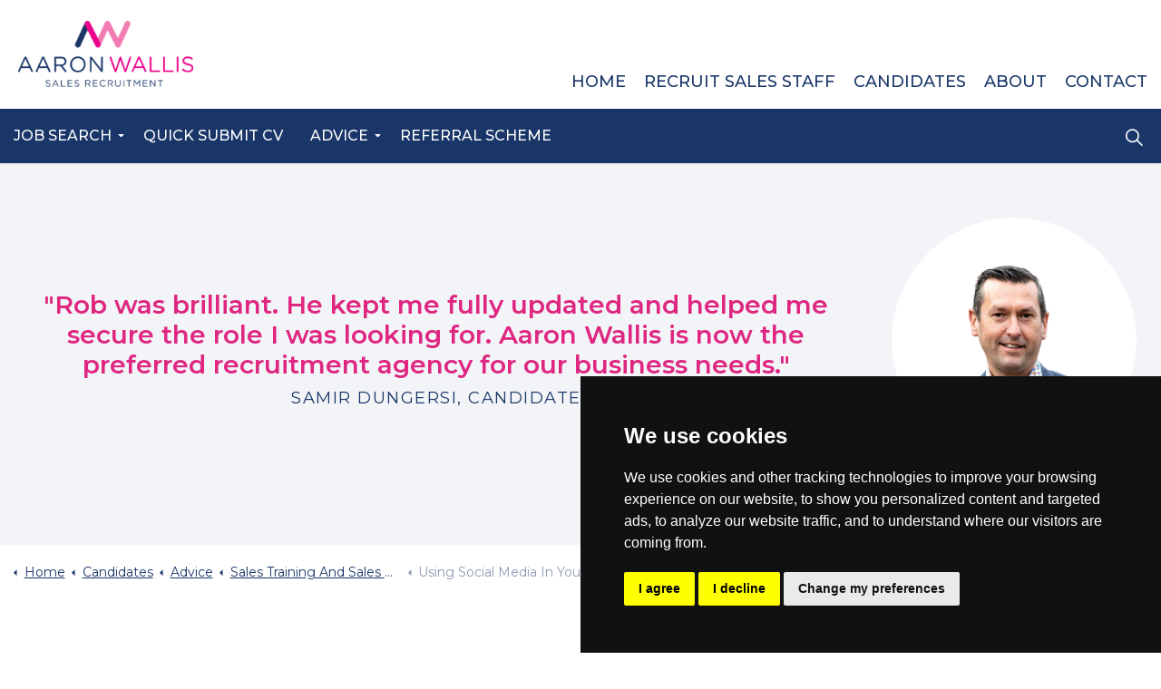

--- FILE ---
content_type: text/html; charset=utf-8
request_url: https://www.aaronwallis.co.uk/candidates/advice/sales-training-and-sales-career-advice/using-social-media-in-your-sales-strategy/
body_size: 49045
content:
<!DOCTYPE html>
<html dir="ltr" lang="en" class="no-js usn">
<head>
    
    <link rel="preconnect" href="//fonts.googleapis.com" crossorigin>
<link rel="preconnect" href="//fonts.gstatic.com" crossorigin>
<link rel="preconnect" href="//www.google.com" crossorigin>
<link rel="preconnect" href="//www.gstatic.com" crossorigin>
    <meta charset="utf-8">
    <meta name="viewport" content="width=device-width, initial-scale=1, shrink-to-fit=no, maximum-scale=2">
        <link rel="canonical" href="https://www.aaronwallis.co.uk/candidates/advice/sales-training-and-sales-career-advice/using-social-media-in-your-sales-strategy/" />
    <title>Using Social Media in your sales strategy.   | Aaron Wallis Sales Recruitment</title>
    <meta name="description" content="Enhance your sales strategy with social media to build a reputable brand, network, and trust among prospects. Find tips for LinkedIn, Facebook, and Twitter.">
            <link rel="alternate" hreflang="en-us" href="https://www.aaronwallis.co.uk/candidates/advice/sales-training-and-sales-career-advice/using-social-media-in-your-sales-strategy/" />
    <meta name="twitter:card" content="summary_large_image" />
    <meta property="og:type" content="website">
    <meta property="og:title" content="Using Social Media in your sales strategy.   | Aaron Wallis Sales Recruitment" />
    <meta property="og:image" content="" />
    <meta property="og:url" content="https://www.aaronwallis.co.uk/candidates/advice/sales-training-and-sales-career-advice/using-social-media-in-your-sales-strategy/" />
    <meta property="og:description" content="Enhance your sales strategy with social media to build a reputable brand, network, and trust among prospects. Find tips for LinkedIn, Facebook, and Twitter." />
    <meta property="og:site_name" content="Aaron Wallis Sales Recruitment" />
    <meta name="robots" content="index,follow">

    
    <link href="/sb/sitebuilder-ltr-css-bundle.css.v1" media="screen" rel="stylesheet" />
<link href="/sb/sitebuilder-css-bundle.css.v1" media="screen" rel="stylesheet" />
<link href="/sb/sitebuilder-css-small-header-01-sm-bundle.css.v1" media="screen and (min-width:0) and (max-width:991px)" rel="stylesheet" />
<link href="/sb/sitebuilder-css-large-header-05-lg-bundle.css.v1" media="screen and (min-width:992px)" rel="stylesheet" />
<link rel="stylesheet" media="screen" href="/uSkinned/css/generated/1909f0fd-4ebb-4107-aeed-1f0c738c3a3a.css?version=638640864502200000" />
<link href="/sb/sitebuilder-css-prnt-bundle.css.v1" media="print" rel="stylesheet" />


<link rel="stylesheet" href="/css/pmtheme/pmtheme.min.css" />
            <link rel="shortcut icon" type="image/png" href="/media/zufdjged/aw_icon-2xb.png?width=32&amp;height=32">
        <link rel="apple-touch-icon" sizes="57x57" type="image/png" href="/media/zufdjged/aw_icon-2xb.png?width=57&amp;height=57">
        <link rel="apple-touch-icon" sizes="60x60" type="image/png" href="/media/zufdjged/aw_icon-2xb.png?width=60&amp;height=60">
        <link rel="apple-touch-icon" sizes="72x72" type="image/png" href="/media/zufdjged/aw_icon-2xb.png?width=72&amp;height=72">
        <link rel="apple-touch-icon" sizes="76x76" type="image/png" href="/media/zufdjged/aw_icon-2xb.png?width=76&amp;height=76">
        <link rel="apple-touch-icon" sizes="114x114" type="image/png" href="/media/zufdjged/aw_icon-2xb.png?width=114&amp;height=114">
        <link rel="apple-touch-icon" sizes="120x120" type="image/png" href="/media/zufdjged/aw_icon-2xb.png?width=120&amp;height=120">
        <link rel="apple-touch-icon" sizes="144x144" type="image/png" href="/media/zufdjged/aw_icon-2xb.png?width=144&amp;height=144">
        <link rel="apple-touch-icon" sizes="152x152" type="image/png" href="/media/zufdjged/aw_icon-2xb.png?width=152&amp;height=152">
        <link rel="apple-touch-icon" sizes="180x180" type="image/png" href="/media/zufdjged/aw_icon-2xb.png?width=180&amp;height=180">
        <link rel="icon" sizes="16x16" type="image/png" href="/media/zufdjged/aw_icon-2xb.png?width=16&amp;height=16">
        <link rel="icon" sizes="32x32" type="image/png" href="/media/zufdjged/aw_icon-2xb.png?width=32&amp;height=32">
        <link rel="icon" sizes="96x96" type="image/png" href="/media/zufdjged/aw_icon-2xb.png?width=96&amp;height=96">
        <link rel="icon" sizes="192x192" type="image/png" href="/media/zufdjged/aw_icon-2xb.png?width=192&amp;height=192">
        <meta name="msapplication-square70x70logo" content="/media/zufdjged/aw_icon-2xb.png?width=70&height=70" />
        <meta name="msapplication-square150x150logo" content="/media/zufdjged/aw_icon-2xb.png?width=150&height=150" />
        <meta name="msapplication-wide310x150logo" content="/media/zufdjged/aw_icon-2xb.png?width=310&height=150" />
        <meta name="msapplication-square310x310logo" content="/media/zufdjged/aw_icon-2xb.png?width=310&height=310" />

    
    <script>
window.dataLayer = window.dataLayer || [];
function gtag(){
	dataLayer.push(arguments);
}
gtag('consent', 'default', {
	'ad_storage': 'denied',
	'ad_user_data': 'denied',
	'ad_personalization': 'denied',
	'analytics_storage': 'denied'
});
</script>
    
</head>
<body 
    
 class="body-bg body-bg-solid header-05-lg header-01-sm show_header-on-scroll-lg show_header-on-scroll-sm directional-icons-triangle    max-width          content-underline-link  footer-underline-link      zoom_hover"

>

    


    <!-- Skip links -->
    <a class="skip-to-content" id="skip-to-content-link" href="#site-content">Skip to main content</a>
    <a class="skip-to-content" id="skip-to-footer-link" href="#site-footer">Skip to footer</a>
    <!--// Skip links -->

    <!-- Site -->
    <div id="site">

        <!-- Header -->
            <header id="site-header" class="header-bg header-bg-solid" tabindex="-1">


        <div class="container-fluid">

            <div class="row">

                    <div id="logo" >
        <a href="/" title="Aaron Wallis Sales Recruitment">
                    <picture>
                            <source type="image/webp" srcset="/media/chgpaiwp/aaron-wallis-logo.png?format=webp">
                            <img src="/media/chgpaiwp/aaron-wallis-logo.png?format=webp" alt="Main Aaron Wallis logo">

                    </picture>
            <span>Aaron Wallis Sales Recruitment</span>
        </a>
    </div>



                    <!-- Expand -->
                    <button id="burgerNavStyle" class="expand-header expand-3-bars expand-even-lines expand-active-cross" type="button" aria-expanded="false" aria-label="Expand header">
                        <span>Menu</span>
                    </button>
                    <!--// Expand -->

                <!-- Main navigation -->
                        <nav aria-label="Main" class="main nav-dropdown navigation-dropdown-bg navigation-dropdown-bg-solid">
            <ul >
                        <li  class="has-child ">
                            <span>
                                <a href="/candidates/job-search/"   >Job Search</a>
                            </span>

                                <button class="expand-subpages" type="button" aria-expanded="false" aria-label="Expand sub pages Job Search">
                                    <span aria-hidden="true">Expand sub pages Job Search</span>
                                </button>
            <ul >
                        <li  class="no-child ">
                            <span>
                                <a href="/candidates/recruitment-by-industry-sector/"   >Search By Industry Sector</a>
                            </span>

                        </li>
                        <li  class="no-child ">
                            <span>
                                <a href="/candidates/recruitment-by-job-role/"   >Search By Job Role</a>
                            </span>

                        </li>
            </ul>
                        </li>
                        <li  class="no-child ">
                            <span>
                                <a href="/candidates/submit-cv/"   >Quick Submit CV</a>
                            </span>

                        </li>
                        <li  class="has-child ">
                            <span>
                                <a href="/candidates/advice/"   >Advice</a>
                            </span>

                                <button class="expand-subpages" type="button" aria-expanded="false" aria-label="Expand sub pages Advice">
                                    <span aria-hidden="true">Expand sub pages Advice</span>
                                </button>
            <ul >
                        <li  class="no-child ">
                            <span>
                                <a href="/candidates/advice/preparing-to-search-for-sales-jobs/"   >Preparing Your Search</a>
                            </span>

                        </li>
                        <li  class="no-child ">
                            <span>
                                <a href="/candidates/advice/free-cv-builder-and-template-2025/"   >Free CV Builder</a>
                            </span>

                        </li>
                        <li  class="no-child ">
                            <span>
                                <a href="/candidates/advice/cv-advice/"   >CV Advice</a>
                            </span>

                        </li>
                        <li  class="no-child ">
                            <span>
                                <a href="/candidates/advice/sales-interview-advice/"   >Sales Interview Advice</a>
                            </span>

                        </li>
                        <li  class="no-child ">
                            <span>
                                <a href="/candidates/advice/sales-training-and-sales-career-advice/"   >Sales Training</a>
                            </span>

                        </li>
            </ul>
                        </li>
                        <li  class="no-child ">
                            <span>
                                <a href="/candidates/referral-scheme/"   >Referral Scheme</a>
                            </span>

                        </li>
            </ul>
        </nav>



                <!--// Main navigation -->
                <!-- Secondary navigation -->
                        <nav aria-label="Secondary" class="secondary nav-dropdown navigation-dropdown-bg navigation-dropdown-bg-solid">
            <ul>
                            <li><span><a href="/"   >Home</a></span></li>
                            <li><span><a href="/employers/"   >Recruit Sales Staff</a></span></li>
                            <li><span><a href="/candidates/"   >Candidates</a></span></li>
                            <li><span><a href="/about/"   >About</a></span></li>
                            <li><span><a href="/contact/"   >Contact</a></span></li>

            </ul>
        </nav>

                <!--// Secondary navigation -->
                <!-- CTA Links -->
                
                <!--// CTA Links -->
                <!-- Site search -->
                    <div class="form site-search-form site-search" aria-label="Site search">
            <form role="search" action="/search/" method="get" name="searchForm">
                <fieldset>
                    <div class="form-group">
                        <input type="text" class="form-control" name="search_field" aria-label="Search the site" placeholder="Search the site" value="">
                    </div>
                    <button type="submit" role="button" aria-label="Search" class="btn base-btn-bg base-btn-bg-solid base-btn-bg-hover-solid base-btn-text base-btn-borders btn-search">
                        <span></span>
                        <i aria-hidden="true" class="icon usn_ion-ios-search"></i>
                    </button>
                </fieldset>
            </form>
            <button class="expand-search" data-bs-toggle="collapse" type="button" aria-expanded="false" aria-label="Expand site search">
                <em>Expand Search</em>
                <i aria-hidden="true" class="icon usn_ion-ios-search search-icon"></i>
                <i aria-hidden="true" class="icon usn_ion-md-close close-icon"></i>
            </button>
        </div>

                <!--// Site search -->

            </div>

        </div>
    </header>


        <!--// Header -->
        <!-- Content -->
        <main id="site-content" tabindex="-1">

            
            

    <section class="content component usn_cmp_reusablecomponents base-bg base-bg-solid p-0 " >  

        <div class="component-inner">
                    <div class="container-fluid">


                        <div class="" data-os-animation="fadeIn" data-os-animation-delay="0s" data-os-animation-duration="1.2s">

    <section class="content component usn_cmp_splitcomponent c1-bg c1-bg-solid  " >  

        <div class="component-inner">
                    <div class="container">


                    <div class="component-main row justify-content-between align-items-center">

                <div class="col-xl-9 col-md-9 align-self-center  order-md-1 order-1 col-12 os-animation " data-os-animation="slideInLeft" data-os-animation-delay="0s" data-os-animation-duration="1.2s">
                            <div class="item item_block usn_cmp_text order-md-1 order-1 col-12   p-l-5 p-r-5" >
                                

                                    <div class="info text-center">

        <p class="heading  c1-heading os-animation"  data-os-animation="slideInLeft" data-os-animation-delay="0s" data-os-animation-duration="1.2s" >"Rob was brilliant. He kept me fully updated and helped me secure the role I was looking for. Aaron Wallis is now the preferred recruitment agency for our business needs."</p>        <p class="secondary-heading lg c1-secondary-heading os-animation"  data-os-animation="slideInLeft" data-os-animation-delay="0s" data-os-animation-duration="1.2s" >Samir Dungersi, Candidate</p>


        <div class="text c1-text os-animation" data-os-animation="slideInLeft" data-os-animation-delay="0s">
            
        </div>


    </div>

                                

                            </div>

                </div>

                <div class="col-xl-3 col-md-3 order-md-1 order-1 col-12 os-animation " data-os-animation="slideInRight" data-os-animation-delay="0s" data-os-animation-duration="1.2s">
                            <div class="item item_block usn_cmp_gallery align-self-center order-md-1 order-1 col-12  ">
                                

                                        <div class="component-main row  listing  listing_basic-grid listing_gallery" >

                        <div class="item rounded-circle items-1 col-12 os-animation " data-os-animation="slideInRight" data-os-animation-delay="0s" data-os-animation-duration="1.2s">
                            <div class="image rounded-circle">

                                            <picture>
                <source type="image/webp" data-srcset="/media/1cbd0cer/rob-no-background.png?rxy=0.4874236727913309,0.2889920642922088&amp;width=800&amp;height=800&amp;v=1db0a9c13575cb0&format=webp 1x, /media/1cbd0cer/rob-no-background.png?rxy=0.4874236727913309,0.2889920642922088&amp;width=1600&amp;height=1600&amp;v=1db0a9c13575cb0&format=webp 2x" width="800" height="800">
                    <img class="lazyload rounded-circle" src="/media/1cbd0cer/rob-no-background.png?rxy=0.4874236727913309,0.2889920642922088&amp;width=160&amp;height=160&amp;v=1db0a9c13575cb0&format=webp" width="800" height="800" data-srcset="/media/1cbd0cer/rob-no-background.png?rxy=0.4874236727913309,0.2889920642922088&amp;width=800&amp;height=800&amp;v=1db0a9c13575cb0&format=webp 1x, /media/1cbd0cer/rob-no-background.png?rxy=0.4874236727913309,0.2889920642922088&amp;width=1600&amp;height=1600&amp;v=1db0a9c13575cb0&format=webp 2x" alt="Rob Scott - Aaron Wallis">
            </picture>


                            </div>
                        </div>

        </div>



                                

                            </div>

                </div>

        </div>



                    </div>
        </div>
    </section>
            </div>



                    </div>
        </div>
    </section>




<!-- Upper breadcrumb -->
        <section class="breadcrumb-trail">
            <div class="container">
                <nav aria-label="Breadcrumb">
                    <ol class="breadcrumb" itemscope itemtype="https://schema.org/BreadcrumbList">
                            <li class="breadcrumb-item" itemprop="itemListElement" itemscope itemtype="https://schema.org/ListItem"><a href="/" itemtype="https://schema.org/Thing" itemprop="item"><span itemprop="name"><i class="icon before"></i>Home</span></a><meta itemprop="position" content="1" /></li>
                            <li class="breadcrumb-item" itemprop="itemListElement" itemscope itemtype="https://schema.org/ListItem"><a href="/candidates/" itemtype="https://schema.org/Thing" itemprop="item"><span itemprop="name"><i class="icon before"></i>Candidates</span></a><meta itemprop="position" content="2" /></li>
                            <li class="breadcrumb-item" itemprop="itemListElement" itemscope itemtype="https://schema.org/ListItem"><a href="/candidates/advice/" itemtype="https://schema.org/Thing" itemprop="item"><span itemprop="name"><i class="icon before"></i>Advice</span></a><meta itemprop="position" content="3" /></li>
                            <li class="breadcrumb-item" itemprop="itemListElement" itemscope itemtype="https://schema.org/ListItem"><a href="/candidates/advice/sales-training-and-sales-career-advice/" itemtype="https://schema.org/Thing" itemprop="item"><span itemprop="name"><i class="icon before"></i>Sales Training And Sales Career Advice</span></a><meta itemprop="position" content="4" /></li>

                            <li itemprop="itemListElement" itemscope itemtype="https://schema.org/ListItem" class="breadcrumb-item active" aria-current="page"><span itemprop="name"><i class="icon before"></i>Using Social Media In Your Sales Strategy</span><meta itemprop="position" content="5" /></li>
                    </ol>
                </nav>
            </div>
        </section>

<!--// Upper breadcrumb -->


    <section class="content component base-bg base-bg-solid"><div class="container">                <div class="in-this-section d-lg-none"><button class="expand-sub" type="button" aria-expanded="false" aria-label="Expand sub pages">In this section<i aria-hidden="true" class="icon usn_ion-md-add after"></i></button>
            <!-- Sub Navigation -->
            <nav aria-label="Sub pages" class="sub">
                <p class="heading sm">
                    <a href="/candidates/">
                        Candidates
                    </a>
                </p>
            <ul>
                        <li  class="no-child ">
                            <span>
                                <a href="/candidates/submit-cv/">Submit CV</a>
                            </span>
                        </li>
                        <li  class="has-child active">
                            <span>
                                <a href="/candidates/advice/">Advice</a>
                            </span>
                                <button class="expand-subpages" type="button" aria-expanded="false" aria-label="Expand sub pages Advice">
                                    <span aria-hidden="true">Expand sub pages Advice</span>
                                </button>
            <ul>
                        <li  class="has-child ">
                            <span>
                                <a href="/candidates/advice/preparing-to-search-for-sales-jobs/">Preparing To Search For Sales Jobs</a>
                            </span>
                                <button class="expand-subpages" type="button" aria-expanded="false" aria-label="Expand sub pages Preparing To Search For Sales Jobs">
                                    <span aria-hidden="true">Expand sub pages Preparing To Search For Sales Jobs</span>
                                </button>
            <ul>
                        <li  class="no-child ">
                            <span>
                                <a href="/candidates/advice/preparing-to-search-for-sales-jobs/job-search-checklist/">Job Search Checklist</a>
                            </span>
                        </li>
                        <li  class="no-child ">
                            <span>
                                <a href="/candidates/advice/preparing-to-search-for-sales-jobs/your-next-employer/">Your Next Employer</a>
                            </span>
                        </li>
                        <li  class="has-child ">
                            <span>
                                <a href="/candidates/advice/preparing-to-search-for-sales-jobs/online-searching/">Online Searching</a>
                            </span>
                                <button class="expand-subpages" type="button" aria-expanded="false" aria-label="Expand sub pages Online Searching">
                                    <span aria-hidden="true">Expand sub pages Online Searching</span>
                                </button>
            <ul>
                        <li  class="no-child ">
                            <span>
                                <a href="/candidates/advice/preparing-to-search-for-sales-jobs/online-searching/guide-to-online-job-searching/">Guide To Online Job Searching</a>
                            </span>
                        </li>
                        <li  class="no-child ">
                            <span>
                                <a href="/candidates/advice/preparing-to-search-for-sales-jobs/online-searching/how-to-plan-your-sales-job-search/">How To Plan Your Sales Job Search</a>
                            </span>
                        </li>
                        <li  class="has-child ">
                            <span>
                                <a href="/candidates/advice/preparing-to-search-for-sales-jobs/online-searching/staying-safe-when-job-searching/">Staying Safe When Job Searching</a>
                            </span>
                                <button class="expand-subpages" type="button" aria-expanded="false" aria-label="Expand sub pages Staying Safe When Job Searching">
                                    <span aria-hidden="true">Expand sub pages Staying Safe When Job Searching</span>
                                </button>
            <ul>
                        <li  class="no-child ">
                            <span>
                                <a href="/candidates/advice/preparing-to-search-for-sales-jobs/online-searching/staying-safe-when-job-searching/ensure-website-is-legitimate-in-job-search/">Ensure Website Is Legitimate In Job Search</a>
                            </span>
                        </li>
                        <li  class="no-child ">
                            <span>
                                <a href="/candidates/advice/preparing-to-search-for-sales-jobs/online-searching/staying-safe-when-job-searching/recruitment-and-social-networking/">Recruitment And Social Networking</a>
                            </span>
                        </li>
                
            </ul>
                        </li>
                        <li  class="no-child ">
                            <span>
                                <a href="/candidates/advice/preparing-to-search-for-sales-jobs/online-searching/increase-your-chances-of-getting-a-top-sales-job/">Increase Your Chances Of Getting A Top Sales Job</a>
                            </span>
                        </li>
                
            </ul>
                        </li>
                        <li  class="has-child ">
                            <span>
                                <a href="/candidates/advice/preparing-to-search-for-sales-jobs/prepare-yourself-for-interview/">Prepare Yourself For Interview</a>
                            </span>
                                <button class="expand-subpages" type="button" aria-expanded="false" aria-label="Expand sub pages Prepare Yourself For Interview">
                                    <span aria-hidden="true">Expand sub pages Prepare Yourself For Interview</span>
                                </button>
            <ul>
                        <li  class="no-child ">
                            <span>
                                <a href="/candidates/advice/preparing-to-search-for-sales-jobs/prepare-yourself-for-interview/interview-preparation/">Interview Preparation</a>
                            </span>
                        </li>
                        <li  class="no-child ">
                            <span>
                                <a href="/candidates/advice/preparing-to-search-for-sales-jobs/prepare-yourself-for-interview/top-tips-for-coping-with-redundancy/">Top Tips For Coping With Redundancy</a>
                            </span>
                        </li>
                        <li  class="no-child ">
                            <span>
                                <a href="/candidates/advice/preparing-to-search-for-sales-jobs/prepare-yourself-for-interview/goal-setting/">Goal Setting</a>
                            </span>
                        </li>
                
            </ul>
                        </li>
                
            </ul>
                        </li>
                        <li  class="has-child ">
                            <span>
                                <a href="/candidates/advice/cv-advice/">CV Advice</a>
                            </span>
                                <button class="expand-subpages" type="button" aria-expanded="false" aria-label="Expand sub pages CV Advice">
                                    <span aria-hidden="true">Expand sub pages CV Advice</span>
                                </button>
            <ul>
                        <li  class="no-child ">
                            <span>
                                <a href="/candidates/advice/cv-advice/planning-to-write-your-cv/">Planning To Write Your CV</a>
                            </span>
                        </li>
                        <li  class="no-child ">
                            <span>
                                <a href="/candidates/advice/cv-advice/cv-templates-and-format/">CV - Templates And Format</a>
                            </span>
                        </li>
                        <li  class="no-child ">
                            <span>
                                <a href="/candidates/advice/cv-advice/what-to-include-in-your-cv/">What To Include In Your CV</a>
                            </span>
                        </li>
                        <li  class="no-child ">
                            <span>
                                <a href="/candidates/advice/cv-advice/cv-dos-and-donts/">CV - "Dos And Don'ts"</a>
                            </span>
                        </li>
                        <li  class="no-child ">
                            <span>
                                <a href="/candidates/advice/cv-advice/how-to-get-the-most-out-of-your-cv/">How To Get The Most Out Of Your CV</a>
                            </span>
                        </li>
                        <li  class="has-child ">
                            <span>
                                <a href="/candidates/advice/cv-advice/top-20-cv-hints-tips-advice-for-writing-a-winning-cv/">Top 20 CV Hints Tips Advice For Writing A Winning CV</a>
                            </span>
                                <button class="expand-subpages" type="button" aria-expanded="false" aria-label="Expand sub pages Top 20 CV Hints Tips Advice For Writing A Winning CV">
                                    <span aria-hidden="true">Expand sub pages Top 20 CV Hints Tips Advice For Writing A Winning CV</span>
                                </button>
            <ul>
                        <li  class="no-child ">
                            <span>
                                <a href="/candidates/advice/cv-advice/top-20-cv-hints-tips-advice-for-writing-a-winning-cv/address-on-cv/">Address on CV</a>
                            </span>
                        </li>
                
            </ul>
                        </li>
                        <li  class="no-child ">
                            <span>
                                <a href="/candidates/advice/cv-advice/ten-things-employers-want-to-see-on-your-cv/">Ten Things Employers Want To See On Your CV</a>
                            </span>
                        </li>
                        <li  class="no-child ">
                            <span>
                                <a href="/candidates/advice/cv-advice/how-long-should-a-cv-be/">How Long Should A CV Be</a>
                            </span>
                        </li>
                        <li  class="has-child ">
                            <span>
                                <a href="/candidates/advice/cv-advice/cv-for-the-digital-age/">CV For The Digital Age</a>
                            </span>
                                <button class="expand-subpages" type="button" aria-expanded="false" aria-label="Expand sub pages CV For The Digital Age">
                                    <span aria-hidden="true">Expand sub pages CV For The Digital Age</span>
                                </button>
            <ul>
                        <li  class="no-child ">
                            <span>
                                <a href="/candidates/advice/cv-advice/cv-for-the-digital-age/optimise-your-cv/">Optimise Your CV</a>
                            </span>
                        </li>
                        <li  class="no-child ">
                            <span>
                                <a href="/candidates/advice/cv-advice/cv-for-the-digital-age/keywords-in-a-cv/">Keywords In A CV</a>
                            </span>
                        </li>
                
            </ul>
                        </li>
                        <li  class="no-child ">
                            <span>
                                <a href="/candidates/advice/cv-advice/writing-a-cover-letter-for-job-application/">Writing A Cover Letter For Job Application</a>
                            </span>
                        </li>
                
            </ul>
                        </li>
                        <li  class="has-child ">
                            <span>
                                <a href="/candidates/advice/sales-interview-advice/">Sales Interview Advice</a>
                            </span>
                                <button class="expand-subpages" type="button" aria-expanded="false" aria-label="Expand sub pages Sales Interview Advice">
                                    <span aria-hidden="true">Expand sub pages Sales Interview Advice</span>
                                </button>
            <ul>
                        <li  class="has-child ">
                            <span>
                                <a href="/candidates/advice/sales-interview-advice/interview-research-required/">Interview Research Required</a>
                            </span>
                                <button class="expand-subpages" type="button" aria-expanded="false" aria-label="Expand sub pages Interview Research Required">
                                    <span aria-hidden="true">Expand sub pages Interview Research Required</span>
                                </button>
            <ul>
                        <li  class="no-child ">
                            <span>
                                <a href="/candidates/advice/sales-interview-advice/interview-research-required/researching-companies/">Researching Companies</a>
                            </span>
                        </li>
                        <li  class="no-child ">
                            <span>
                                <a href="/candidates/advice/sales-interview-advice/interview-research-required/researching-yourself/">Researching Yourself</a>
                            </span>
                        </li>
                
            </ul>
                        </li>
                        <li  class="has-child ">
                            <span>
                                <a href="/candidates/advice/sales-interview-advice/wow-at-first-interview/">Wow At First Interview</a>
                            </span>
                                <button class="expand-subpages" type="button" aria-expanded="false" aria-label="Expand sub pages Wow At First Interview">
                                    <span aria-hidden="true">Expand sub pages Wow At First Interview</span>
                                </button>
            <ul>
                        <li  class="has-child ">
                            <span>
                                <a href="/candidates/advice/sales-interview-advice/wow-at-first-interview/make-a-great-first-impression-at-interview/">Make A Great First Impression At Interview</a>
                            </span>
                                <button class="expand-subpages" type="button" aria-expanded="false" aria-label="Expand sub pages Make A Great First Impression At Interview">
                                    <span aria-hidden="true">Expand sub pages Make A Great First Impression At Interview</span>
                                </button>
            <ul>
                        <li  class="no-child ">
                            <span>
                                <a href="/candidates/advice/sales-interview-advice/wow-at-first-interview/make-a-great-first-impression-at-interview/great-first-impression/">Great First Impression</a>
                            </span>
                        </li>
                
            </ul>
                        </li>
                        <li  class="no-child ">
                            <span>
                                <a href="/candidates/advice/sales-interview-advice/wow-at-first-interview/what-to-wear-to-a-sales-interview-in-the-post-covid-era/">What to Wear to a Sales Interview in the Post-Covid Era</a>
                            </span>
                        </li>
                        <li  class="no-child ">
                            <span>
                                <a href="/candidates/advice/sales-interview-advice/wow-at-first-interview/5-tips-to-help-control-interview-nerves/">5 Tips To Help Control Interview Nerves</a>
                            </span>
                        </li>
                        <li  class="no-child ">
                            <span>
                                <a href="/candidates/advice/sales-interview-advice/wow-at-first-interview/how-to-answer-common-interview-questions/">How To Answer Common Interview Questions</a>
                            </span>
                        </li>
                        <li  class="no-child ">
                            <span>
                                <a href="/candidates/advice/sales-interview-advice/wow-at-first-interview/how-to-prepare-for-a-competency-based-interview/">How To Prepare For A Competency Based Interview</a>
                            </span>
                        </li>
                        <li  class="no-child ">
                            <span>
                                <a href="/candidates/advice/sales-interview-advice/wow-at-first-interview/how-to-wow-at-value-based-interview/">How To Wow At Value Based Interview</a>
                            </span>
                        </li>
                        <li  class="has-child ">
                            <span>
                                <a href="/candidates/advice/sales-interview-advice/wow-at-first-interview/interview-questions-you-will-be-asked/">Interview Questions You Will Be Asked</a>
                            </span>
                                <button class="expand-subpages" type="button" aria-expanded="false" aria-label="Expand sub pages Interview Questions You Will Be Asked">
                                    <span aria-hidden="true">Expand sub pages Interview Questions You Will Be Asked</span>
                                </button>
            <ul>
                        <li  class="no-child ">
                            <span>
                                <a href="/candidates/advice/sales-interview-advice/wow-at-first-interview/interview-questions-you-will-be-asked/answering-tell-me-about-yourself/">Answering Tell Me About Yourself</a>
                            </span>
                        </li>
                        <li  class="no-child ">
                            <span>
                                <a href="/candidates/advice/sales-interview-advice/wow-at-first-interview/interview-questions-you-will-be-asked/why-do-you-want-the-job/">Why Do You Want The Job</a>
                            </span>
                        </li>
                        <li  class="no-child ">
                            <span>
                                <a href="/candidates/advice/sales-interview-advice/wow-at-first-interview/interview-questions-you-will-be-asked/why-are-you-looking-to-leave/">Why Are You Looking To Leave</a>
                            </span>
                        </li>
                        <li  class="no-child ">
                            <span>
                                <a href="/candidates/advice/sales-interview-advice/wow-at-first-interview/interview-questions-you-will-be-asked/why-work-for-the-company/">Why Work For The Company</a>
                            </span>
                        </li>
                        <li  class="has-child ">
                            <span>
                                <a href="/candidates/advice/sales-interview-advice/wow-at-first-interview/interview-questions-you-will-be-asked/what-are-your-strengths/">What Are Your Strengths</a>
                            </span>
                                <button class="expand-subpages" type="button" aria-expanded="false" aria-label="Expand sub pages What Are Your Strengths">
                                    <span aria-hidden="true">Expand sub pages What Are Your Strengths</span>
                                </button>
            <ul>
                        <li  class="no-child ">
                            <span>
                                <a href="/candidates/advice/sales-interview-advice/wow-at-first-interview/interview-questions-you-will-be-asked/what-are-your-strengths/how-to-identify-your-strengths/">How To Identify Your Strengths</a>
                            </span>
                        </li>
                
            </ul>
                        </li>
                        <li  class="no-child ">
                            <span>
                                <a href="/candidates/advice/sales-interview-advice/wow-at-first-interview/interview-questions-you-will-be-asked/what-is-your-business-plan/">What Is Your Business Plan</a>
                            </span>
                        </li>
                        <li  class="no-child ">
                            <span>
                                <a href="/candidates/advice/sales-interview-advice/wow-at-first-interview/interview-questions-you-will-be-asked/what-are-your-weaknesses/">What Are Your Weaknesses</a>
                            </span>
                        </li>
                
            </ul>
                        </li>
                        <li  class="no-child ">
                            <span>
                                <a href="/candidates/advice/sales-interview-advice/wow-at-first-interview/how-to-tackle-the-weakness-question-at-a-sales-interview/">How To Tackle The Weakness Question At A Sales Interview</a>
                            </span>
                        </li>
                        <li  class="no-child ">
                            <span>
                                <a href="/candidates/advice/sales-interview-advice/wow-at-first-interview/how-to-answer-tell-me-a-time-where-you-failed/">How to Answer “Tell Me a Time Where You Failed”</a>
                            </span>
                        </li>
                        <li  class="no-child ">
                            <span>
                                <a href="/candidates/advice/sales-interview-advice/wow-at-first-interview/how-to-succeed-in-a-sales-video-interview/">How To Succeed In a Sales Video Interview</a>
                            </span>
                        </li>
                        <li  class="no-child ">
                            <span>
                                <a href="/candidates/advice/sales-interview-advice/wow-at-first-interview/7-brilliant-interview-tips/">7 Brilliant Interview Tips</a>
                            </span>
                        </li>
                        <li  class="no-child ">
                            <span>
                                <a href="/candidates/advice/sales-interview-advice/wow-at-first-interview/a-full-guide-to-aptitude-testing/">A Full Guide to Aptitude Testing</a>
                            </span>
                        </li>
                        <li  class="no-child ">
                            <span>
                                <a href="/candidates/advice/sales-interview-advice/wow-at-first-interview/5-questions-you-should-ask-at-every-interview/">5 Questions You Should Ask At Every Interview</a>
                            </span>
                        </li>
                        <li  class="no-child ">
                            <span>
                                <a href="/candidates/advice/sales-interview-advice/wow-at-first-interview/interview-body-language/">Interview Body Language</a>
                            </span>
                        </li>
                        <li  class="has-child ">
                            <span>
                                <a href="/candidates/advice/sales-interview-advice/wow-at-first-interview/selling-yourself-in-a-sales-interview/">Selling Yourself In A Sales Interview</a>
                            </span>
                                <button class="expand-subpages" type="button" aria-expanded="false" aria-label="Expand sub pages Selling Yourself In A Sales Interview">
                                    <span aria-hidden="true">Expand sub pages Selling Yourself In A Sales Interview</span>
                                </button>
            <ul>
                        <li  class="no-child ">
                            <span>
                                <a href="/candidates/advice/sales-interview-advice/wow-at-first-interview/selling-yourself-in-a-sales-interview/can-you-sell-yourself-at-interview/">Can You Sell Yourself At Interview</a>
                            </span>
                        </li>
                
            </ul>
                        </li>
                        <li  class="no-child ">
                            <span>
                                <a href="/candidates/advice/sales-interview-advice/wow-at-first-interview/how-to-wow-at-interview-video-transcript/">How To Wow At Interview Video Transcript</a>
                            </span>
                        </li>
                        <li  class="has-child ">
                            <span>
                                <a href="/candidates/advice/sales-interview-advice/wow-at-first-interview/how-to-close-an-interview/">How To Close An Interview</a>
                            </span>
                                <button class="expand-subpages" type="button" aria-expanded="false" aria-label="Expand sub pages How To Close An Interview">
                                    <span aria-hidden="true">Expand sub pages How To Close An Interview</span>
                                </button>
            <ul>
                        <li  class="no-child ">
                            <span>
                                <a href="/candidates/advice/sales-interview-advice/wow-at-first-interview/how-to-close-an-interview/closing-an-interview/">Closing An Interview</a>
                            </span>
                        </li>
                        <li  class="no-child ">
                            <span>
                                <a href="/candidates/advice/sales-interview-advice/wow-at-first-interview/how-to-close-an-interview/questions-to-ask-the-interviewer/">Questions To Ask The Interviewer</a>
                            </span>
                        </li>
                
            </ul>
                        </li>
                        <li  class="no-child ">
                            <span>
                                <a href="/candidates/advice/sales-interview-advice/wow-at-first-interview/how-to-follow-up-on-an-interview/">How To Follow Up On An Interview</a>
                            </span>
                        </li>
                
            </ul>
                        </li>
                        <li  class="has-child ">
                            <span>
                                <a href="/candidates/advice/sales-interview-advice/assessment-centre-advice/">Assessment Centre Advice</a>
                            </span>
                                <button class="expand-subpages" type="button" aria-expanded="false" aria-label="Expand sub pages Assessment Centre Advice">
                                    <span aria-hidden="true">Expand sub pages Assessment Centre Advice</span>
                                </button>
            <ul>
                        <li  class="has-child ">
                            <span>
                                <a href="/candidates/advice/sales-interview-advice/assessment-centre-advice/succeed-at-assessment-centres/">Succeed At Assessment Centres</a>
                            </span>
                                <button class="expand-subpages" type="button" aria-expanded="false" aria-label="Expand sub pages Succeed At Assessment Centres">
                                    <span aria-hidden="true">Expand sub pages Succeed At Assessment Centres</span>
                                </button>
            <ul>
                        <li  class="no-child ">
                            <span>
                                <a href="/candidates/advice/sales-interview-advice/assessment-centre-advice/succeed-at-assessment-centres/assessment-centre-hints-and-tips/">Assessment Centre Hints And Tips</a>
                            </span>
                        </li>
                        <li  class="no-child ">
                            <span>
                                <a href="/candidates/advice/sales-interview-advice/assessment-centre-advice/succeed-at-assessment-centres/assessment-centre-success/">Assessment Centre Success</a>
                            </span>
                        </li>
                
            </ul>
                        </li>
                        <li  class="has-child ">
                            <span>
                                <a href="/candidates/advice/sales-interview-advice/assessment-centre-advice/psychometrics-why-are-they-used/">Psychometrics Why Are They Used</a>
                            </span>
                                <button class="expand-subpages" type="button" aria-expanded="false" aria-label="Expand sub pages Psychometrics Why Are They Used">
                                    <span aria-hidden="true">Expand sub pages Psychometrics Why Are They Used</span>
                                </button>
            <ul>
                        <li  class="no-child ">
                            <span>
                                <a href="/candidates/advice/sales-interview-advice/assessment-centre-advice/psychometrics-why-are-they-used/what-is-a-psychometric/">What Is A Psychometric</a>
                            </span>
                        </li>
                        <li  class="no-child ">
                            <span>
                                <a href="/candidates/advice/sales-interview-advice/assessment-centre-advice/psychometrics-why-are-they-used/psychometric-test-tips/">Psychometric Test Tips</a>
                            </span>
                        </li>
                        <li  class="no-child ">
                            <span>
                                <a href="/candidates/advice/sales-interview-advice/assessment-centre-advice/psychometrics-why-are-they-used/video-aptitude-tests/">Video - Aptitude Tests</a>
                            </span>
                        </li>
                
            </ul>
                        </li>
                        <li  class="no-child ">
                            <span>
                                <a href="/candidates/advice/sales-interview-advice/assessment-centre-advice/testing-tools/">Testing Tools</a>
                            </span>
                        </li>
                
            </ul>
                        </li>
                        <li  class="has-child ">
                            <span>
                                <a href="/candidates/advice/sales-interview-advice/wow-at-second-interview/">Wow At Second Interview</a>
                            </span>
                                <button class="expand-subpages" type="button" aria-expanded="false" aria-label="Expand sub pages Wow At Second Interview">
                                    <span aria-hidden="true">Expand sub pages Wow At Second Interview</span>
                                </button>
            <ul>
                        <li  class="no-child ">
                            <span>
                                <a href="/candidates/advice/sales-interview-advice/wow-at-second-interview/second-interview-research/">Second Interview Research</a>
                            </span>
                        </li>
                        <li  class="no-child ">
                            <span>
                                <a href="/candidates/advice/sales-interview-advice/wow-at-second-interview/second-interview-tips-and-advice/">Second Interview Tips And Advice</a>
                            </span>
                        </li>
                        <li  class="has-child ">
                            <span>
                                <a href="/candidates/advice/sales-interview-advice/wow-at-second-interview/second-interview-presentations/">Second Interview Presentations</a>
                            </span>
                                <button class="expand-subpages" type="button" aria-expanded="false" aria-label="Expand sub pages Second Interview Presentations">
                                    <span aria-hidden="true">Expand sub pages Second Interview Presentations</span>
                                </button>
            <ul>
                        <li  class="no-child ">
                            <span>
                                <a href="/candidates/advice/sales-interview-advice/wow-at-second-interview/second-interview-presentations/second-interview-presentation-video/">Second Interview Presentation Video</a>
                            </span>
                        </li>
                
            </ul>
                        </li>
                        <li  class="no-child ">
                            <span>
                                <a href="/candidates/advice/sales-interview-advice/wow-at-second-interview/90-day-business-plan-presentation/">90 Day Business Plan Presentation</a>
                            </span>
                        </li>
                        <li  class="no-child ">
                            <span>
                                <a href="/candidates/advice/sales-interview-advice/wow-at-second-interview/how-to-close-at-second-interview/">How To Close At Second Interview</a>
                            </span>
                        </li>
                        <li  class="no-child ">
                            <span>
                                <a href="/candidates/advice/sales-interview-advice/wow-at-second-interview/salary-negotiations/">Salary Negotiations</a>
                            </span>
                        </li>
                        <li  class="no-child ">
                            <span>
                                <a href="/candidates/advice/sales-interview-advice/wow-at-second-interview/how-to-wow-at-second-interview-video-transcript/">How To Wow At Second Interview Video Transcript</a>
                            </span>
                        </li>
                        <li  class="no-child ">
                            <span>
                                <a href="/candidates/advice/sales-interview-advice/wow-at-second-interview/how-to-wow-at-a-panel-interview/">How to Wow at a Panel Interview</a>
                            </span>
                        </li>
                
            </ul>
                        </li>
                        <li  class="has-child ">
                            <span>
                                <a href="/candidates/advice/sales-interview-advice/resigning-and-starting-new-job/">Resigning And Starting New Job</a>
                            </span>
                                <button class="expand-subpages" type="button" aria-expanded="false" aria-label="Expand sub pages Resigning And Starting New Job">
                                    <span aria-hidden="true">Expand sub pages Resigning And Starting New Job</span>
                                </button>
            <ul>
                        <li  class="has-child ">
                            <span>
                                <a href="/candidates/advice/sales-interview-advice/resigning-and-starting-new-job/how-to-resign-and-manage-a-counter-offer/">How To Resign And Manage A Counter Offer</a>
                            </span>
                                <button class="expand-subpages" type="button" aria-expanded="false" aria-label="Expand sub pages How To Resign And Manage A Counter Offer">
                                    <span aria-hidden="true">Expand sub pages How To Resign And Manage A Counter Offer</span>
                                </button>
            <ul>
                        <li  class="no-child ">
                            <span>
                                <a href="/candidates/advice/sales-interview-advice/resigning-and-starting-new-job/how-to-resign-and-manage-a-counter-offer/how-to-resign/">How To Resign</a>
                            </span>
                        </li>
                
            </ul>
                        </li>
                        <li  class="no-child ">
                            <span>
                                <a href="/candidates/advice/sales-interview-advice/resigning-and-starting-new-job/resignation-letter-template/">Resignation Letter Template</a>
                            </span>
                        </li>
                        <li  class="no-child ">
                            <span>
                                <a href="/candidates/advice/sales-interview-advice/resigning-and-starting-new-job/working-out-your-notice/">Working Out Your Notice</a>
                            </span>
                        </li>
                        <li  class="no-child ">
                            <span>
                                <a href="/candidates/advice/sales-interview-advice/resigning-and-starting-new-job/how-to-make-a-brilliant-impression-on-the-first-day-of-your-new-job/">How To Make A Brilliant Impression On The First Day Of Your New Job</a>
                            </span>
                        </li>
                
            </ul>
                        </li>
                
            </ul>
                        </li>
                        <li  class="has-child active">
                            <span>
                                <a href="/candidates/advice/sales-training-and-sales-career-advice/">Sales Training And Sales Career Advice</a>
                            </span>
                                <button class="expand-subpages" type="button" aria-expanded="false" aria-label="Expand sub pages Sales Training And Sales Career Advice">
                                    <span aria-hidden="true">Expand sub pages Sales Training And Sales Career Advice</span>
                                </button>
            <ul>
                        <li  class="no-child ">
                            <span>
                                <a href="/candidates/advice/sales-training-and-sales-career-advice/40plus-sales-tips-for-2024/">40+ Sales Tips For 2024</a>
                            </span>
                        </li>
                        <li  class="no-child ">
                            <span>
                                <a href="/candidates/advice/sales-training-and-sales-career-advice/increase-sales/">Increase Sales</a>
                            </span>
                        </li>
                        <li  class="no-child ">
                            <span>
                                <a href="/candidates/advice/sales-training-and-sales-career-advice/8-habits-of-successful-sales-people/">8 Habits Of Successful Sales People</a>
                            </span>
                        </li>
                        <li  class="no-child ">
                            <span>
                                <a href="/candidates/advice/sales-training-and-sales-career-advice/5-essential-laws-for-sales-success/">5 Essential Laws For Sales Success</a>
                            </span>
                        </li>
                        <li  class="has-child active">
                            <span>
                                <a href="/candidates/advice/sales-training-and-sales-career-advice/using-social-media-in-your-sales-strategy/">Using Social Media In Your Sales Strategy</a>
                            </span>
                                <button class="expand-subpages" type="button" aria-expanded="false" aria-label="Expand sub pages Using Social Media In Your Sales Strategy">
                                    <span aria-hidden="true">Expand sub pages Using Social Media In Your Sales Strategy</span>
                                </button>
            <ul>
                        <li  class="no-child ">
                            <span>
                                <a href="/candidates/advice/sales-training-and-sales-career-advice/using-social-media-in-your-sales-strategy/5-steps-to-social-media-success/">5 Steps To Social Media Success</a>
                            </span>
                        </li>
                        <li  class="no-child ">
                            <span>
                                <a href="/candidates/advice/sales-training-and-sales-career-advice/using-social-media-in-your-sales-strategy/twitter-the-basics-for-sales-professionals/">Twitter The Basics For Sales Professionals</a>
                            </span>
                        </li>
                
            </ul>
                        </li>
                        <li  class="has-child ">
                            <span>
                                <a href="/candidates/advice/sales-training-and-sales-career-advice/car-or-car-allowance/">Car Or Car Allowance</a>
                            </span>
                                <button class="expand-subpages" type="button" aria-expanded="false" aria-label="Expand sub pages Car Or Car Allowance">
                                    <span aria-hidden="true">Expand sub pages Car Or Car Allowance</span>
                                </button>
            <ul>
                        <li  class="no-child ">
                            <span>
                                <a href="/candidates/advice/sales-training-and-sales-career-advice/car-or-car-allowance/the-advantages-and-disadvantages-of-company-cars-and-car-allowances/">The Advantages and Disadvantages of Company Cars and Car Allowances</a>
                            </span>
                        </li>
                        <li  class="no-child ">
                            <span>
                                <a href="/candidates/advice/sales-training-and-sales-career-advice/car-or-car-allowance/what-is-a-reasonable-car-allowance-uk/">What is a reasonable car allowance UK</a>
                            </span>
                        </li>
                        <li  class="no-child ">
                            <span>
                                <a href="/candidates/advice/sales-training-and-sales-career-advice/car-or-car-allowance/mileage-rates-for-car-allowances/">Mileage Rates For Car Allowances</a>
                            </span>
                        </li>
                
            </ul>
                        </li>
                        <li  class="no-child ">
                            <span>
                                <a href="/candidates/advice/sales-training-and-sales-career-advice/top-five-sales-traits/">Top Five Sales Traits</a>
                            </span>
                        </li>
                        <li  class="no-child ">
                            <span>
                                <a href="/candidates/advice/sales-training-and-sales-career-advice/student-life-to-work-life/">Student Life To Work Life</a>
                            </span>
                        </li>
                        <li  class="no-child ">
                            <span>
                                <a href="/candidates/advice/sales-training-and-sales-career-advice/negotiation-techniques/">Negotiation Techniques</a>
                            </span>
                        </li>
                        <li  class="no-child ">
                            <span>
                                <a href="/candidates/advice/sales-training-and-sales-career-advice/sales-confidence-or-arrogance/">Sales Confidence Or Arrogance</a>
                            </span>
                        </li>
                        <li  class="has-child ">
                            <span>
                                <a href="/candidates/advice/sales-training-and-sales-career-advice/gavin-ingham-sales-motivational-speaker-selling-in-tough-markets/">Gavin Ingham Sales Motivational Speaker Selling In Tough Markets</a>
                            </span>
                                <button class="expand-subpages" type="button" aria-expanded="false" aria-label="Expand sub pages Gavin Ingham Sales Motivational Speaker Selling In Tough Markets">
                                    <span aria-hidden="true">Expand sub pages Gavin Ingham Sales Motivational Speaker Selling In Tough Markets</span>
                                </button>
            <ul>
                        <li  class="no-child ">
                            <span>
                                <a href="/candidates/advice/sales-training-and-sales-career-advice/gavin-ingham-sales-motivational-speaker-selling-in-tough-markets/10-tips-to-help-you-make-more-sales/">10 Tips To Help You Make More Sales</a>
                            </span>
                        </li>
                
            </ul>
                        </li>
                        <li  class="has-child ">
                            <span>
                                <a href="/candidates/advice/sales-training-and-sales-career-advice/cold-calling-tips/">Cold Calling Tips</a>
                            </span>
                                <button class="expand-subpages" type="button" aria-expanded="false" aria-label="Expand sub pages Cold Calling Tips">
                                    <span aria-hidden="true">Expand sub pages Cold Calling Tips</span>
                                </button>
            <ul>
                        <li  class="no-child ">
                            <span>
                                <a href="/candidates/advice/sales-training-and-sales-career-advice/cold-calling-tips/how-to-cold-call/">How To Cold Call</a>
                            </span>
                        </li>
                
            </ul>
                        </li>
                        <li  class="no-child ">
                            <span>
                                <a href="/candidates/advice/sales-training-and-sales-career-advice/brilliant-selling/">Brilliant Selling</a>
                            </span>
                        </li>
                        <li  class="no-child ">
                            <span>
                                <a href="/candidates/advice/sales-training-and-sales-career-advice/great-honest-sales-tips/">Great Honest Sales Tips</a>
                            </span>
                        </li>
                        <li  class="has-child ">
                            <span>
                                <a href="/candidates/advice/sales-training-and-sales-career-advice/perfect-communication-dexter-moscow/">Perfect Communication Dexter Moscow</a>
                            </span>
                                <button class="expand-subpages" type="button" aria-expanded="false" aria-label="Expand sub pages Perfect Communication Dexter Moscow">
                                    <span aria-hidden="true">Expand sub pages Perfect Communication Dexter Moscow</span>
                                </button>
            <ul>
                        <li  class="no-child ">
                            <span>
                                <a href="/candidates/advice/sales-training-and-sales-career-advice/perfect-communication-dexter-moscow/dexter-moscow-selling-god-to-millions/">Dexter Moscow Selling God To Millions</a>
                            </span>
                        </li>
                
            </ul>
                        </li>
                        <li  class="no-child ">
                            <span>
                                <a href="/candidates/advice/sales-training-and-sales-career-advice/kriss-akabusi-sales-motivation-tips/">Kriss Akabusi Sales Motivation Tips</a>
                            </span>
                        </li>
                        <li  class="has-child ">
                            <span>
                                <a href="/candidates/advice/sales-training-and-sales-career-advice/improve-your-presentation-public-speaking-skills/">Improve Your Presentation Public Speaking Skills</a>
                            </span>
                                <button class="expand-subpages" type="button" aria-expanded="false" aria-label="Expand sub pages Improve Your Presentation Public Speaking Skills">
                                    <span aria-hidden="true">Expand sub pages Improve Your Presentation Public Speaking Skills</span>
                                </button>
            <ul>
                        <li  class="no-child ">
                            <span>
                                <a href="/candidates/advice/sales-training-and-sales-career-advice/improve-your-presentation-public-speaking-skills/planning-and-preparing-a-presentation/">Planning And Preparing A Presentation</a>
                            </span>
                        </li>
                        <li  class="no-child ">
                            <span>
                                <a href="/candidates/advice/sales-training-and-sales-career-advice/improve-your-presentation-public-speaking-skills/how-to-nail-your-presentation/">How To Nail Your Presentation</a>
                            </span>
                        </li>
                        <li  class="no-child ">
                            <span>
                                <a href="/candidates/advice/sales-training-and-sales-career-advice/improve-your-presentation-public-speaking-skills/presentations-responding-to-questions/">Presentations Responding To Questions</a>
                            </span>
                        </li>
                        <li  class="no-child ">
                            <span>
                                <a href="/candidates/advice/sales-training-and-sales-career-advice/improve-your-presentation-public-speaking-skills/presentation-faq/">Presentation FAQ</a>
                            </span>
                        </li>
                        <li  class="no-child ">
                            <span>
                                <a href="/candidates/advice/sales-training-and-sales-career-advice/improve-your-presentation-public-speaking-skills/improve-presentation-skills-part-two/">Improve Presentation Skills Part Two</a>
                            </span>
                        </li>
                
            </ul>
                        </li>
                        <li  class="has-child ">
                            <span>
                                <a href="/candidates/advice/sales-training-and-sales-career-advice/improve-your-memory/">Improve Your Memory</a>
                            </span>
                                <button class="expand-subpages" type="button" aria-expanded="false" aria-label="Expand sub pages Improve Your Memory">
                                    <span aria-hidden="true">Expand sub pages Improve Your Memory</span>
                                </button>
            <ul>
                        <li  class="no-child ">
                            <span>
                                <a href="/candidates/advice/sales-training-and-sales-career-advice/improve-your-memory/improve-your-memory-part-two/">Improve Your Memory Part Two</a>
                            </span>
                        </li>
                
            </ul>
                        </li>
                        <li  class="no-child ">
                            <span>
                                <a href="/candidates/advice/sales-training-and-sales-career-advice/improve-your-time-management/">Improve Your Time Management</a>
                            </span>
                        </li>
                        <li  class="has-child ">
                            <span>
                                <a href="/candidates/advice/sales-training-and-sales-career-advice/improve-your-body-language/">Improve Your Body Language</a>
                            </span>
                                <button class="expand-subpages" type="button" aria-expanded="false" aria-label="Expand sub pages Improve Your Body Language">
                                    <span aria-hidden="true">Expand sub pages Improve Your Body Language</span>
                                </button>
            <ul>
                        <li  class="no-child ">
                            <span>
                                <a href="/candidates/advice/sales-training-and-sales-career-advice/improve-your-body-language/improve-reading-of-body-language-part-two/">Improve Reading Of Body Language Part Two</a>
                            </span>
                        </li>
                
            </ul>
                        </li>
                        <li  class="no-child ">
                            <span>
                                <a href="/candidates/advice/sales-training-and-sales-career-advice/improve-sales/">Improve Sales</a>
                            </span>
                        </li>
                        <li  class="no-child ">
                            <span>
                                <a href="/candidates/advice/sales-training-and-sales-career-advice/recommended-sales-books/">Recommended Sales Books</a>
                            </span>
                        </li>
                
            </ul>
                        </li>
                        <li  class="no-child ">
                            <span>
                                <a href="/candidates/advice/cost-of-commuting-calculator/">Cost of Commuting Calculator</a>
                            </span>
                        </li>
                        <li  class="no-child ">
                            <span>
                                <a href="/candidates/advice/first-cv-builder-for-students/">First CV Builder For Students</a>
                            </span>
                        </li>
                        <li  class="no-child ">
                            <span>
                                <a href="/candidates/advice/free-cv-builder-and-template-2025/">Free CV Builder and Template 2025</a>
                            </span>
                        </li>
                        <li  class="no-child ">
                            <span>
                                <a href="/candidates/advice/2025-hmrc-mileage-claim-calculator-per-journey/">2025 HMRC Mileage Claim Calculator Per Journey</a>
                            </span>
                        </li>
                
            </ul>
                        </li>
                        <li  class="no-child ">
                            <span>
                                <a href="/candidates/referral-scheme/">Referral Scheme</a>
                            </span>
                        </li>
                        <li  class="has-child ">
                            <span>
                                <a href="/candidates/work-in-the-sales-industry/">Work In The Sales Industry</a>
                            </span>
                                <button class="expand-subpages" type="button" aria-expanded="false" aria-label="Expand sub pages Work In The Sales Industry">
                                    <span aria-hidden="true">Expand sub pages Work In The Sales Industry</span>
                                </button>
            <ul>
                        <li  class="has-child ">
                            <span>
                                <a href="/candidates/work-in-the-sales-industry/sales-job-titles-and-typical-salary/">Sales Job Titles And Typical Salary</a>
                            </span>
                                <button class="expand-subpages" type="button" aria-expanded="false" aria-label="Expand sub pages Sales Job Titles And Typical Salary">
                                    <span aria-hidden="true">Expand sub pages Sales Job Titles And Typical Salary</span>
                                </button>
            <ul>
                        <li  class="no-child ">
                            <span>
                                <a href="/candidates/work-in-the-sales-industry/sales-job-titles-and-typical-salary/business-development-manager-jobs/">Business Development Manager Jobs</a>
                            </span>
                        </li>
                        <li  class="no-child ">
                            <span>
                                <a href="/candidates/work-in-the-sales-industry/sales-job-titles-and-typical-salary/account-manager-jobs/">Account Manager Jobs</a>
                            </span>
                        </li>
                        <li  class="no-child ">
                            <span>
                                <a href="/candidates/work-in-the-sales-industry/sales-job-titles-and-typical-salary/sales-manager-jobs/">Sales Manager Jobs</a>
                            </span>
                        </li>
                        <li  class="no-child ">
                            <span>
                                <a href="/candidates/work-in-the-sales-industry/sales-job-titles-and-typical-salary/sales-executive-jobs/">Sales Executive Jobs</a>
                            </span>
                        </li>
                        <li  class="no-child ">
                            <span>
                                <a href="/candidates/work-in-the-sales-industry/sales-job-titles-and-typical-salary/sales-engineer-jobs/">Sales Engineer Jobs</a>
                            </span>
                        </li>
                        <li  class="no-child ">
                            <span>
                                <a href="/candidates/work-in-the-sales-industry/sales-job-titles-and-typical-salary/export-sales-jobs/">Export Sales Jobs</a>
                            </span>
                        </li>
                        <li  class="no-child ">
                            <span>
                                <a href="/candidates/work-in-the-sales-industry/sales-job-titles-and-typical-salary/sales-jobs/">Sales  Jobs</a>
                            </span>
                        </li>
                        <li  class="no-child ">
                            <span>
                                <a href="/candidates/work-in-the-sales-industry/sales-job-titles-and-typical-salary/telesales-jobs/">Telesales Jobs</a>
                            </span>
                        </li>
                        <li  class="no-child ">
                            <span>
                                <a href="/candidates/work-in-the-sales-industry/sales-job-titles-and-typical-salary/internal-sales-jobs/">Internal Sales Jobs</a>
                            </span>
                        </li>
                
            </ul>
                        </li>
                
            </ul>
                        </li>
                        <li  class="has-child ">
                            <span>
                                <a href="/candidates/recruitment-by-industry-sector/">Recruitment By Industry Sector</a>
                            </span>
                                <button class="expand-subpages" type="button" aria-expanded="false" aria-label="Expand sub pages Recruitment By Industry Sector">
                                    <span aria-hidden="true">Expand sub pages Recruitment By Industry Sector</span>
                                </button>
            <ul>
                        <li  class="no-child ">
                            <span>
                                <a href="/candidates/recruitment-by-industry-sector/b2b-and-business-services-sales-jobs/">B2B And Business Services Sales Jobs</a>
                            </span>
                        </li>
                        <li  class="no-child ">
                            <span>
                                <a href="/candidates/recruitment-by-industry-sector/saas-sales-recruitment/">SaaS Sales Recruitment</a>
                            </span>
                        </li>
                        <li  class="no-child ">
                            <span>
                                <a href="/candidates/recruitment-by-industry-sector/fmcg-sales-jobs/">FMCG Sales Jobs</a>
                            </span>
                        </li>
                        <li  class="no-child ">
                            <span>
                                <a href="/candidates/recruitment-by-industry-sector/technical-sales-jobs/">Technical Sales Jobs</a>
                            </span>
                        </li>
                        <li  class="no-child ">
                            <span>
                                <a href="/candidates/recruitment-by-industry-sector/engineering-sales-jobs/">Engineering Sales Jobs</a>
                            </span>
                        </li>
                        <li  class="no-child ">
                            <span>
                                <a href="/candidates/recruitment-by-industry-sector/it-and-telecoms-sales-jobs/">IT And Telecoms Sales Jobs</a>
                            </span>
                        </li>
                        <li  class="no-child ">
                            <span>
                                <a href="/candidates/recruitment-by-industry-sector/science-and-scientific-sales-jobs/">Science And Scientific Sales Jobs</a>
                            </span>
                        </li>
                        <li  class="no-child ">
                            <span>
                                <a href="/candidates/recruitment-by-industry-sector/construction-and-building-industry-sales-jobs/">Construction And Building Industry Sales Jobs</a>
                            </span>
                        </li>
                        <li  class="no-child ">
                            <span>
                                <a href="/candidates/recruitment-by-industry-sector/office-supplies-sales-jobs/">Office Supplies Sales Jobs</a>
                            </span>
                        </li>
                        <li  class="no-child ">
                            <span>
                                <a href="/candidates/recruitment-by-industry-sector/industrial-sales-jobs/">Industrial Sales Jobs</a>
                            </span>
                        </li>
                        <li  class="no-child ">
                            <span>
                                <a href="/candidates/recruitment-by-industry-sector/instrumentation-sales-recruitment/">Instrumentation Sales Recruitment</a>
                            </span>
                        </li>
                        <li  class="no-child ">
                            <span>
                                <a href="/candidates/recruitment-by-industry-sector/print-and-packaging-sales-jobs/">Print And Packaging Sales Jobs</a>
                            </span>
                        </li>
                        <li  class="no-child ">
                            <span>
                                <a href="/candidates/recruitment-by-industry-sector/electronics-sales-jobs/">Electronics Sales Jobs</a>
                            </span>
                        </li>
                        <li  class="no-child ">
                            <span>
                                <a href="/candidates/recruitment-by-industry-sector/media-sales-jobs/">Media Sales Jobs</a>
                            </span>
                        </li>
                        <li  class="no-child ">
                            <span>
                                <a href="/candidates/recruitment-by-industry-sector/security-sales-recruitment/">Security Sales Recruitment</a>
                            </span>
                        </li>
                        <li  class="no-child ">
                            <span>
                                <a href="/candidates/recruitment-by-industry-sector/commercial-sales-jobs/">Commercial Sales Jobs</a>
                            </span>
                        </li>
                        <li  class="no-child ">
                            <span>
                                <a href="/candidates/recruitment-by-industry-sector/software-sales-recruitment/">Software Sales Recruitment</a>
                            </span>
                        </li>
                        <li  class="no-child ">
                            <span>
                                <a href="/candidates/recruitment-by-industry-sector/medical-sales-jobs/">Medical Sales Jobs</a>
                            </span>
                        </li>
                        <li  class="no-child ">
                            <span>
                                <a href="/candidates/recruitment-by-industry-sector/pharmaceutical-sales-jobs/">Pharmaceutical Sales Jobs</a>
                            </span>
                        </li>
                        <li  class="no-child ">
                            <span>
                                <a href="/candidates/recruitment-by-industry-sector/cyber-security-sales-jobs/">Cyber Security Sales Jobs</a>
                            </span>
                        </li>
                        <li  class="no-child ">
                            <span>
                                <a href="/candidates/recruitment-by-industry-sector/chemical-sales-jobs/">Chemical Sales Jobs</a>
                            </span>
                        </li>
                        <li  class="no-child ">
                            <span>
                                <a href="/candidates/recruitment-by-industry-sector/hvac-heating-air-conditioning-sales-jobs/">HVAC (Heating & Air-Conditioning) Sales Jobs</a>
                            </span>
                        </li>
                        <li  class="no-child ">
                            <span>
                                <a href="/candidates/recruitment-by-industry-sector/digital-sales-jobs/">Digital Sales Jobs</a>
                            </span>
                        </li>
                        <li  class="no-child ">
                            <span>
                                <a href="/candidates/recruitment-by-industry-sector/financial-services-sales-jobs/">Financial Services Sales Jobs</a>
                            </span>
                        </li>
                        <li  class="no-child ">
                            <span>
                                <a href="/candidates/recruitment-by-industry-sector/insurance-sales-jobs/">Insurance Sales Jobs</a>
                            </span>
                        </li>
                        <li  class="no-child ">
                            <span>
                                <a href="/candidates/recruitment-by-industry-sector/retail-sales-jobs/">Retail Sales Jobs</a>
                            </span>
                        </li>
                
            </ul>
                        </li>
                        <li  class="has-child ">
                            <span>
                                <a href="/candidates/recruitment-by-job-role/">Recruitment By Job Role</a>
                            </span>
                                <button class="expand-subpages" type="button" aria-expanded="false" aria-label="Expand sub pages Recruitment By Job Role">
                                    <span aria-hidden="true">Expand sub pages Recruitment By Job Role</span>
                                </button>
            <ul>
                        <li  class="no-child ">
                            <span>
                                <a href="/candidates/recruitment-by-job-role/business-development-manager-jobs/">Business Development Manager Jobs</a>
                            </span>
                        </li>
                        <li  class="no-child ">
                            <span>
                                <a href="/candidates/recruitment-by-job-role/account-manager-jobs/">Account Manager Jobs</a>
                            </span>
                        </li>
                        <li  class="no-child ">
                            <span>
                                <a href="/candidates/recruitment-by-job-role/sales-director-jobs/">Sales Director Jobs</a>
                            </span>
                        </li>
                        <li  class="no-child ">
                            <span>
                                <a href="/candidates/recruitment-by-job-role/head-of-sales-jobs/">Head of Sales Jobs</a>
                            </span>
                        </li>
                        <li  class="no-child ">
                            <span>
                                <a href="/candidates/recruitment-by-job-role/sales-development-representative-jobs/">Sales Development Representative Jobs</a>
                            </span>
                        </li>
                        <li  class="no-child ">
                            <span>
                                <a href="/candidates/recruitment-by-job-role/field-sales-jobs/">Field Sales Jobs</a>
                            </span>
                        </li>
                        <li  class="no-child ">
                            <span>
                                <a href="/candidates/recruitment-by-job-role/sales-engineer-jobs/">Sales Engineer Jobs</a>
                            </span>
                        </li>
                        <li  class="no-child ">
                            <span>
                                <a href="/candidates/recruitment-by-job-role/sales-manager-jobs/">Sales Manager Jobs</a>
                            </span>
                        </li>
                        <li  class="no-child ">
                            <span>
                                <a href="/candidates/recruitment-by-job-role/customer-success-manager-jobs/">Customer Success Manager Jobs</a>
                            </span>
                        </li>
                        <li  class="no-child ">
                            <span>
                                <a href="/candidates/recruitment-by-job-role/graduate-sales-jobs/">Graduate Sales Jobs</a>
                            </span>
                        </li>
                        <li  class="no-child ">
                            <span>
                                <a href="/candidates/recruitment-by-job-role/business-development-director-jobs/">Business Development Director Jobs</a>
                            </span>
                        </li>
                        <li  class="no-child ">
                            <span>
                                <a href="/candidates/recruitment-by-job-role/sales-executive-jobs/">Sales Executive Jobs</a>
                            </span>
                        </li>
                        <li  class="no-child ">
                            <span>
                                <a href="/candidates/recruitment-by-job-role/client-relationship-manager-jobs/">Client Relationship Manager Jobs</a>
                            </span>
                        </li>
                        <li  class="no-child ">
                            <span>
                                <a href="/candidates/recruitment-by-job-role/account-management-jobs/">Account Management Jobs</a>
                            </span>
                        </li>
                        <li  class="no-child ">
                            <span>
                                <a href="/candidates/recruitment-by-job-role/account-director-jobs/">Account Director Jobs</a>
                            </span>
                        </li>
                        <li  class="no-child ">
                            <span>
                                <a href="/candidates/recruitment-by-job-role/account-executive-jobs/">Account Executive Jobs</a>
                            </span>
                        </li>
                        <li  class="no-child ">
                            <span>
                                <a href="/candidates/recruitment-by-job-role/technical-sales-manager-jobs/">Technical Sales Manager Jobs</a>
                            </span>
                        </li>
                        <li  class="no-child ">
                            <span>
                                <a href="/candidates/recruitment-by-job-role/sales-consultant-jobs/">Sales Consultant Jobs</a>
                            </span>
                        </li>
                
            </ul>
                        </li>
                        <li  class="no-child ">
                            <span>
                                <a href="/candidates/reference-form/">Reference Form</a>
                            </span>
                        </li>
                        <li  class="no-child ">
                            <span>
                                <a href="/candidates/secure-document-upload/">Secure Document Upload</a>
                            </span>
                        </li>
                        <li  class="has-child ">
                            <span>
                                <a href="/candidates/candidate-consent/">Candidate Consent</a>
                            </span>
                                <button class="expand-subpages" type="button" aria-expanded="false" aria-label="Expand sub pages Candidate Consent">
                                    <span aria-hidden="true">Expand sub pages Candidate Consent</span>
                                </button>
            <ul>
                        <li  class="has-child ">
                            <span>
                                <a href="/candidates/candidate-consent/candidate-consent/">Candidate Consent</a>
                            </span>
                                <button class="expand-subpages" type="button" aria-expanded="false" aria-label="Expand sub pages Candidate Consent">
                                    <span aria-hidden="true">Expand sub pages Candidate Consent</span>
                                </button>
            <ul>
                        <li  class="no-child ">
                            <span>
                                <a href="/candidates/candidate-consent/candidate-consent/consent-declaration/">Consent Declaration</a>
                            </span>
                        </li>
                        <li  class="no-child ">
                            <span>
                                <a href="/candidates/candidate-consent/candidate-consent/withdrawal-of-consent/">Withdrawal Of Consent</a>
                            </span>
                        </li>
                
            </ul>
                        </li>
                
            </ul>
                        </li>
                        <li  class="no-child ">
                            <span>
                                <a href="/candidates/job-search/">Job Search</a>
                            </span>
                        </li>
                
            </ul>
            </nav>
            <!--// Sub Navigation -->
            </div>

<div class="row justify-content-between">
    <!-- Content column -->
    <div class="content-col left-col col-lg-8 col-12 order-1">

            <section class="content component usn_cmp_text base-bg base-bg-solid  " >  

        <div class="component-inner">



                <div class="info ">

        

        <div class="text base-text " data-os-animation="fadeIn" data-os-animation-delay="0s">
            <h1>Using Social Media in your sales strategy</h1>
<p>Yes, social media can be used a <a href="/candidates/advice/">career tool</a> and social communication utility, however it has become a particularly useful platform for enabling sales professionals to develop their reputation as well as earn trust for their brand, service or product. As a professional in your field you are able, through your network, to position yourself as an expert or ‘thought leader’ in your field whilst continually adding value to targeted prospects in your industry.</p>
        </div>


    </div>




        </div>
    </section>
    <section class="content component usn_cmp_gallery base-bg base-bg-solid  " >  

        <div class="component-inner">



                    <div class="component-main row  listing  listing_basic-grid listing_gallery" >

                        <div class="item  items-1 col-12  " data-os-animation="fadeIn" data-os-animation-delay="0s" data-os-animation-duration="1.2s">
                            <div class="image ">
                                    <a href="/media/bibdc2dx/0755h0001.jpg"   target=""  aria-label="Open image" aria-haspopup="dialog" role="button" data-toggle="lightbox" data-type="image" data-gallery="galleryname_378e7bf2-980a-4999-9707-d8f9f543c8c7" >

                                            <picture>
                <source type="image/webp" data-srcset="/media/bibdc2dx/0755h0001.jpg?width=800&amp;height=600&amp;v=1db0a9c17eb3cb0&format=webp 1x, /media/bibdc2dx/0755h0001.jpg?width=1600&amp;height=1200&amp;v=1db0a9c17eb3cb0&format=webp 2x" width="800" height="600">
                    <img class="lazyload " src="/media/bibdc2dx/0755h0001.jpg?width=160&amp;height=120&amp;v=1db0a9c17eb3cb0&format=webp" width="800" height="600" data-srcset="/media/bibdc2dx/0755h0001.jpg?width=800&amp;height=600&amp;v=1db0a9c17eb3cb0&format=webp 1x, /media/bibdc2dx/0755h0001.jpg?width=1600&amp;height=1200&amp;v=1db0a9c17eb3cb0&format=webp 2x" alt="A photo of a lightbulb">
            </picture>


                                </a>
                            </div>
                        </div>

        </div>






        </div>
    </section>
    <section class="content component usn_cmp_text base-bg base-bg-solid  " >  

        <div class="component-inner">



                <div class="info ">

        

        <div class="text base-text " data-os-animation="fadeIn" data-os-animation-delay="0s">
            <p>If you have a basic idea of how and why social media can benefit you it is likely that you are already looking for practical advice about what each of the social media tools can do for you specifically. This article takes you through the ‘BIG 3’ of the social media world – LinkedIn, Facebook and Twitter and gives you information about what is possible and what you could be doing on each of the sites to ensure you’re making the most out of the resources available to you.</p>
<h2>LinkedIn</h2>
<p>At present most would argue and we would agree that LinkedIn is the best social media tool out there for business professionals looking to ultimately increase sales. This is largely because it is possible and easier to measure the direct correlation between sales and hours spent on LinkedIn than the correlation between sales and activity on other social media sites. LinkedIn provides us with a vast array of contacts which are directly relevant to you and your industry and allows you to develop relationships through this network which give you ‘permission’ to approach prospects (or ‘connections’) and develop any relationships made through a variety of tools.</p>
<p>Throughout your network you can:</p>
<ul>
<li>Manage your personal details</li>
<li>Locate relevant prospects and initiate contact- gaining direct access to decision makers</li>
<li>Discover business opportunities and be discovered</li>
<li>Gain industry specific information from discussions with similar contemporaries in private group settings</li>
<li>Post details of your product or service</li>
<li>Position yourself as an expert</li>
</ul>
<p>Top tips for using LinkedIn for business</p>
<p>Spend at least 20 minutes a day searching for contacts in your industry</p>
<p>Join groups- but remember the old saying “go where the fish are.” This means that it is more worthwhile to join groups that have potential prospects as members rather than groups in which there are a bunch of other people looking for the same prospects as you- that said, don’t rule out the possibility of linking up with people in your industry for the benefit of creating a ‘strategic alliance’ if you believe your company may benefit in doing so.</p>
<p>Write recommendations for people- they will often return the favour and respond with a recommendation- these are invaluable for a sales person where trust is often a big concern for someone buying a product or service. Don’t be afraid to ask for recommendations either- if you don’t ask you don’t get and this is certainly true in this instance. Don’t forget the value of recommendations for use when you do decide to move on from your current position as these will act as fantastic references for potential employers looking to <a href="/">recruit sales professionals</a>. You can also gain great <a href="/candidates/advice/">sales advice</a> and career tips from fellow professionals in your network.</p>
<p>LinkedIn provides you with the opportunity to get to know your prospects- their challenges, trends they see, how they’re approaching industry challenges, how the economy or season is affecting them</p>
<p>Post informative updates to your page and start to position yourself as a thought leader in your industry (this can tie in nicely with your blogging and other social media endeavours).</p>
<p>Reconnect with people you thought you’d never see or speak to again- one of the great benefits of using LinkedIn for business is that it gives you the ability to ‘take your clients with you’ legitimately, without any contractual conditions which are often set out in your agreement with your previous employer.</p>
<p>LinkedIn has a useful ‘poll’ function which allows you to post a question on any subject you like and it will poll your network and the greater LinkedIn community for answers- if you pay attention to who is contributing on what you may find yourself in contact with potential partners.</p>
<h2>Facebook</h2>
<p>Facebook is probably the most talked about social media web service/platform right now, however it is also one of the most misunderstood. Many business professionals are already finding Facebook an essential addition to their web working tool box and the reason is because Facebook social networking experience can be precisely what you make of it. It doesn’t matter that thousands of teenagers use it to catch up with their school friends and arrange parties and share photos. It is what you make it- think of it as a professional tool. You decide what you want it to do for you.</p>
<p>There are a number of ways you can make it work for you:</p>
<p>Create awareness about your service or product- this is one of the first steps towards creating real sales activity in your Facebook endeavours and can be carried out a number of ways; 1. Use targeted adverts 2. Spread information virally- make sure you have great content and then make sure everyone knows about it! Make the content good enough that people want to share it!</p>
<p>Take advantage of what you already have- Many people don’t take advantage of their own websites- especially if you are already generating a lot of traffic to your website it is important to take advantage of this and point people to your Facebook page (this can also be applied to Linkedin and Twitter of course). Don’t be afraid that by directing people away from your site they’ll never come back- so long as you have strategies to direct them back to your website again, you’ll be fine!</p>
<p>Educate your visitors- Who are you? what do you sell? Try to humanise your business and yourself as much as possible- people relate best to people and not to too much ‘industry speak.’ Your potential customers want to know that you are a real person- try to communicate as a real person and not as a corporate robot. Ensure they know you are selling something and what that something is. This can be done either in the ‘info’ tab or anywhere your visitors can gain access to it easily. Give your visitors to your profile reasons to become a fan- add value to their lives by providing really useful information that is hard to find elsewhere.</p>
<p>Engage with your visitors and fans. This can range from ‘liking’ someone’s update to commenting on their updates or other activities. What you really want to be able to do is create a dialogue with a prospect (or other) that the public can see and that will provide you with an opportunity to assert yourself as an expert as well as give (subtle!) plugs for your service or product. Direct advertising about your product or service is not advisable as this has proven to be much less beneficial than the relationship building exercises. Engagement is vital on Facebook and whilst it is difficult to measure ROI in terms of time (and therefore money) spent it will provide an excellent platform to base the sales of your product or service upon.</p>
<p>Although measuring engagement on Facebook can be a slightly tedious task, measuring the action taken by your fans shouldn’t be. So long as you have carried out the above steps properly you should find that the amount of people who value your page is rising. However there is no point in carrying out all of the above if you don’t have some kind of data capture requests that enable the prospect to make a purchase, join a site or any other form of measurable action. Most people are not ready to buy when they join a fan page and it is up to you to give them regular opportunities to do so. Once you have got your prospects to respond to a call to action (sign up to a newsletter, visit your website etc) it is vital that you continue to engage them as part of your relationship marketing strategy on Facebook.</p>
<p>You’ve already subtly introduced calls to action and now that some users have taken those calls to action, you need to engage them. We are in the business of building relationships and Facebook provides an optimal environment for doing just that.</p>
<p>The Facebook Sales process is an elongated one which entails engaging the user throughout the entire sales process (starting with their PR-purchase experience). Ultimately each business needs to determine what the best strategy is for them based on the resources available but the Facebook sales process will help you to generate valuable customer relationships, not just one-time customers.</p>
<h2>Twitter</h2>
<p>Twitter, although a much simpler to use tool than Facebook, it does cause dilemmas in business and sales professionals who don’t quite know how to get the best out of the tool for their business. Very much like the other social networking facilities Twitter is better used as a Marketing or PR tool where your company can Tweet about corporate accomplishments and send out links to your corporate web pages and other relevant or linked sites.</p>
<p>As a Twitter user you have 140 characters to answer the question, “What are you doing?” You can “follow” other Twitter users, which causes their updates to appear on your home page and in turn, they can follow you, <strong>a form of permission-based marketing</strong>. You can also direct message them, but always in 140 characters or less.</p>
<p>One of the key things to remember with Twitter is that in using it you are aiming to build brand recognition and reputation and there are right ways and wrong ways to go about doing this; Avoid self-serving and self-promotional tweets- these are more likely to hinder your image than assist with any sales or marketing efforts. Instead try to humanise your Twitter profile- people want to know they are dealing with people.</p>
<p>If you are tweeting positive messages (and this can include your whole organisation) you can create a real positive feel to your company if relevant; This can include tweets about developments in your industry, new products or other interesting facts that engage the audience.</p>
<p>Twitter provides us with the ability to engage potential customers and get their attention and as a business we are able to gain exposure for a blog/site and gain potential readers. In doing so we are able to build networks with transparency and trust which is ultimately what will increase your sales.</p>
<p>The interactive and real-time nature of Twitter for business means you are able to market work, products, services, etc, answer questions and ask questions and learn new things from other industry professionals at any time of the day and get responses fast. It is effectively a conference connector and will allow you to seek out industry colleagues for assistance with special projects You can  get technical tips and resources (mini blog post) and is a useful real time online place to meet and talk with others in order to be building relationships.</p>
<p>Twitter also allows you to learn more about social media itself and if you choose to seek it out you can find up to the minute details on new advances in Twitter for business.</p>
<p>There are a number of key steps you will find will become part of your Twitter plan. These include (but are not limited to):</p>
<ul>
<li>
<p>Base level step- Create a professional Twitter account.</p>
</li>
<li>
<p>Complete your Twitter profile and ensure it has your company’s URL in it. Include a picture of yourself as this tends to work better than a company logo as people like to know they are dealing with real people.</p>
</li>
<li>
<p>Build a base of followers- This can be done by including a ‘Follow Me’ symbol on your website, forums, signature etc. Ensure you invite people to follow you on Twitter every time you post a blog on there. </p>
</li>
<li>
<p>Provide information about your business- It sounds obvious but it is essential that you provide enough detail about what your company does and what products or services it has on an ongoing basis. Advertising directly on posts you make can put people off and may lose you a few followers but in posts that you do make ensure people are able to access information about your business if relevant to your post. For example if your company sells mobile phones you may wish to include articles/blogs on ‘choosing the right phone for you.’</p>
</li>
<li>
<p>Ensure you maintain a balance between your followers and following ratio- Your followers won’t follow you for very long if you don’t follow them so make sure you reciprocate. The best way to do this is to add followers gradually instead of adding 100-200 at a time.</p>
</li>
<li>
<p>Offer unique deals to your followers- A fantastic way to use Twitter for Business is to offer discounts to followers as part of your business marketing campaign. Use a brief message describing the offer.</p>
</li>
<li>
<p>Encourage feedback from your Twitter followers- Encourage followers to comment on issues that are important to your company. Don’t worry about negative feedback as it is inevitable in every business that there will be some negative feedback for a particular product or service. Ensure however that you  thank people for their feedback. Engaging with followers is vital to generate interest in you and your product.</p>
</li>
</ul>
<p>As a progressive business and sales professional looking to advance your career it is likely that social media will be a valuable, and potentially unavoidable part of your day to day and long term business efforts, therefore staying in the loop about advancements in the social media world will help you to have peace of mind that you will are doing what you should be.</p>
<p>Aaron Wallis Sales Recruitment like to keep their candidates and clients up to date on all issues relating to the industry. We provide a substantial amount of free information in the Tools section of our website that could be useful for you or your business.</p>
<p>Please feel free to take a look. If you need any further advice as an employer or a candidate on this or any other relevant issues, please feel free to visit our website or contact us directly on 01908 061400.</p>
<p>Published: 26th March 2021</p>
        </div>


    </div>




        </div>
    </section>
    <section class="content component usn_cmp_ctastrip base-bg base-bg-solid pb-0 " >  

        <div class="component-inner">


                    <!-- ROW -->
        <div class="row justify-content-between align-items-center text-left">

            <div class="info">

                


            </div>

                <p class="link " data-os-animation="fadeIn" data-os-animation-delay="0s" data-os-animation-duration="1.2s">
                            <a class="btn  c1-btn-bg c1-btn-bg-solid c1-btn-bg-hover-linear c1-btn-text c1-btn-borders" href="/candidates/advice/sales-training-and-sales-career-advice/using-social-media-in-your-sales-strategy/5-steps-to-social-media-success/"   >
                                <span></span>
                                <i class="icon usn_ion-ios-arrow-dropright-circle before"></i>5 Steps To Social Media Success
                            </a>
                </p>

        </div>
        <!--// ROW -->



        </div>
    </section>
    <section class="content component usn_cmp_reusablecomponents base-bg base-bg-solid  " >  

        <div class="component-inner">


                        <div class="" data-os-animation="fadeIn" data-os-animation-delay="0s" data-os-animation-duration="1.2s">

    <section class="content component usn_cmp_code base-bg base-bg-solid  " >  

        <div class="component-inner">
                    <div class="container">



                <div class="code-item " data-os-animation="fadeIn" data-os-animation-delay="0s" data-os-animation-duration="1.2s">
        <p><meta itemprop="datePublished" content="2025-08-10">Date published: 10th August 2025</p>
    </div>




                    </div>
        </div>
    </section>
            </div>



        </div>
    </section>




    </div>
    <!--// Content column -->
    <!-- Second column -->
    <div class="right-col col-xl-3 col-lg-4 col-12 order-2">
            <!-- Sub Navigation -->
            <nav aria-label="Sub pages" class="sub">
                <p class="heading sm">
                    <a href="/candidates/">
                        Candidates
                    </a>
                </p>
            <ul>
                        <li  class="no-child ">
                            <span>
                                <a href="/candidates/submit-cv/">Submit CV</a>
                            </span>
                        </li>
                        <li  class="has-child active">
                            <span>
                                <a href="/candidates/advice/">Advice</a>
                            </span>
                                <button class="expand-subpages" type="button" aria-expanded="false" aria-label="Expand sub pages Advice">
                                    <span aria-hidden="true">Expand sub pages Advice</span>
                                </button>
            <ul>
                        <li  class="has-child ">
                            <span>
                                <a href="/candidates/advice/preparing-to-search-for-sales-jobs/">Preparing To Search For Sales Jobs</a>
                            </span>
                                <button class="expand-subpages" type="button" aria-expanded="false" aria-label="Expand sub pages Preparing To Search For Sales Jobs">
                                    <span aria-hidden="true">Expand sub pages Preparing To Search For Sales Jobs</span>
                                </button>
            <ul>
                        <li  class="no-child ">
                            <span>
                                <a href="/candidates/advice/preparing-to-search-for-sales-jobs/job-search-checklist/">Job Search Checklist</a>
                            </span>
                        </li>
                        <li  class="no-child ">
                            <span>
                                <a href="/candidates/advice/preparing-to-search-for-sales-jobs/your-next-employer/">Your Next Employer</a>
                            </span>
                        </li>
                        <li  class="has-child ">
                            <span>
                                <a href="/candidates/advice/preparing-to-search-for-sales-jobs/online-searching/">Online Searching</a>
                            </span>
                                <button class="expand-subpages" type="button" aria-expanded="false" aria-label="Expand sub pages Online Searching">
                                    <span aria-hidden="true">Expand sub pages Online Searching</span>
                                </button>
            <ul>
                        <li  class="no-child ">
                            <span>
                                <a href="/candidates/advice/preparing-to-search-for-sales-jobs/online-searching/guide-to-online-job-searching/">Guide To Online Job Searching</a>
                            </span>
                        </li>
                        <li  class="no-child ">
                            <span>
                                <a href="/candidates/advice/preparing-to-search-for-sales-jobs/online-searching/how-to-plan-your-sales-job-search/">How To Plan Your Sales Job Search</a>
                            </span>
                        </li>
                        <li  class="has-child ">
                            <span>
                                <a href="/candidates/advice/preparing-to-search-for-sales-jobs/online-searching/staying-safe-when-job-searching/">Staying Safe When Job Searching</a>
                            </span>
                                <button class="expand-subpages" type="button" aria-expanded="false" aria-label="Expand sub pages Staying Safe When Job Searching">
                                    <span aria-hidden="true">Expand sub pages Staying Safe When Job Searching</span>
                                </button>
            <ul>
                        <li  class="no-child ">
                            <span>
                                <a href="/candidates/advice/preparing-to-search-for-sales-jobs/online-searching/staying-safe-when-job-searching/ensure-website-is-legitimate-in-job-search/">Ensure Website Is Legitimate In Job Search</a>
                            </span>
                        </li>
                        <li  class="no-child ">
                            <span>
                                <a href="/candidates/advice/preparing-to-search-for-sales-jobs/online-searching/staying-safe-when-job-searching/recruitment-and-social-networking/">Recruitment And Social Networking</a>
                            </span>
                        </li>
                
            </ul>
                        </li>
                        <li  class="no-child ">
                            <span>
                                <a href="/candidates/advice/preparing-to-search-for-sales-jobs/online-searching/increase-your-chances-of-getting-a-top-sales-job/">Increase Your Chances Of Getting A Top Sales Job</a>
                            </span>
                        </li>
                
            </ul>
                        </li>
                        <li  class="has-child ">
                            <span>
                                <a href="/candidates/advice/preparing-to-search-for-sales-jobs/prepare-yourself-for-interview/">Prepare Yourself For Interview</a>
                            </span>
                                <button class="expand-subpages" type="button" aria-expanded="false" aria-label="Expand sub pages Prepare Yourself For Interview">
                                    <span aria-hidden="true">Expand sub pages Prepare Yourself For Interview</span>
                                </button>
            <ul>
                        <li  class="no-child ">
                            <span>
                                <a href="/candidates/advice/preparing-to-search-for-sales-jobs/prepare-yourself-for-interview/interview-preparation/">Interview Preparation</a>
                            </span>
                        </li>
                        <li  class="no-child ">
                            <span>
                                <a href="/candidates/advice/preparing-to-search-for-sales-jobs/prepare-yourself-for-interview/top-tips-for-coping-with-redundancy/">Top Tips For Coping With Redundancy</a>
                            </span>
                        </li>
                        <li  class="no-child ">
                            <span>
                                <a href="/candidates/advice/preparing-to-search-for-sales-jobs/prepare-yourself-for-interview/goal-setting/">Goal Setting</a>
                            </span>
                        </li>
                
            </ul>
                        </li>
                
            </ul>
                        </li>
                        <li  class="has-child ">
                            <span>
                                <a href="/candidates/advice/cv-advice/">CV Advice</a>
                            </span>
                                <button class="expand-subpages" type="button" aria-expanded="false" aria-label="Expand sub pages CV Advice">
                                    <span aria-hidden="true">Expand sub pages CV Advice</span>
                                </button>
            <ul>
                        <li  class="no-child ">
                            <span>
                                <a href="/candidates/advice/cv-advice/planning-to-write-your-cv/">Planning To Write Your CV</a>
                            </span>
                        </li>
                        <li  class="no-child ">
                            <span>
                                <a href="/candidates/advice/cv-advice/cv-templates-and-format/">CV - Templates And Format</a>
                            </span>
                        </li>
                        <li  class="no-child ">
                            <span>
                                <a href="/candidates/advice/cv-advice/what-to-include-in-your-cv/">What To Include In Your CV</a>
                            </span>
                        </li>
                        <li  class="no-child ">
                            <span>
                                <a href="/candidates/advice/cv-advice/cv-dos-and-donts/">CV - "Dos And Don'ts"</a>
                            </span>
                        </li>
                        <li  class="no-child ">
                            <span>
                                <a href="/candidates/advice/cv-advice/how-to-get-the-most-out-of-your-cv/">How To Get The Most Out Of Your CV</a>
                            </span>
                        </li>
                        <li  class="has-child ">
                            <span>
                                <a href="/candidates/advice/cv-advice/top-20-cv-hints-tips-advice-for-writing-a-winning-cv/">Top 20 CV Hints Tips Advice For Writing A Winning CV</a>
                            </span>
                                <button class="expand-subpages" type="button" aria-expanded="false" aria-label="Expand sub pages Top 20 CV Hints Tips Advice For Writing A Winning CV">
                                    <span aria-hidden="true">Expand sub pages Top 20 CV Hints Tips Advice For Writing A Winning CV</span>
                                </button>
            <ul>
                        <li  class="no-child ">
                            <span>
                                <a href="/candidates/advice/cv-advice/top-20-cv-hints-tips-advice-for-writing-a-winning-cv/address-on-cv/">Address on CV</a>
                            </span>
                        </li>
                
            </ul>
                        </li>
                        <li  class="no-child ">
                            <span>
                                <a href="/candidates/advice/cv-advice/ten-things-employers-want-to-see-on-your-cv/">Ten Things Employers Want To See On Your CV</a>
                            </span>
                        </li>
                        <li  class="no-child ">
                            <span>
                                <a href="/candidates/advice/cv-advice/how-long-should-a-cv-be/">How Long Should A CV Be</a>
                            </span>
                        </li>
                        <li  class="has-child ">
                            <span>
                                <a href="/candidates/advice/cv-advice/cv-for-the-digital-age/">CV For The Digital Age</a>
                            </span>
                                <button class="expand-subpages" type="button" aria-expanded="false" aria-label="Expand sub pages CV For The Digital Age">
                                    <span aria-hidden="true">Expand sub pages CV For The Digital Age</span>
                                </button>
            <ul>
                        <li  class="no-child ">
                            <span>
                                <a href="/candidates/advice/cv-advice/cv-for-the-digital-age/optimise-your-cv/">Optimise Your CV</a>
                            </span>
                        </li>
                        <li  class="no-child ">
                            <span>
                                <a href="/candidates/advice/cv-advice/cv-for-the-digital-age/keywords-in-a-cv/">Keywords In A CV</a>
                            </span>
                        </li>
                
            </ul>
                        </li>
                        <li  class="no-child ">
                            <span>
                                <a href="/candidates/advice/cv-advice/writing-a-cover-letter-for-job-application/">Writing A Cover Letter For Job Application</a>
                            </span>
                        </li>
                
            </ul>
                        </li>
                        <li  class="has-child ">
                            <span>
                                <a href="/candidates/advice/sales-interview-advice/">Sales Interview Advice</a>
                            </span>
                                <button class="expand-subpages" type="button" aria-expanded="false" aria-label="Expand sub pages Sales Interview Advice">
                                    <span aria-hidden="true">Expand sub pages Sales Interview Advice</span>
                                </button>
            <ul>
                        <li  class="has-child ">
                            <span>
                                <a href="/candidates/advice/sales-interview-advice/interview-research-required/">Interview Research Required</a>
                            </span>
                                <button class="expand-subpages" type="button" aria-expanded="false" aria-label="Expand sub pages Interview Research Required">
                                    <span aria-hidden="true">Expand sub pages Interview Research Required</span>
                                </button>
            <ul>
                        <li  class="no-child ">
                            <span>
                                <a href="/candidates/advice/sales-interview-advice/interview-research-required/researching-companies/">Researching Companies</a>
                            </span>
                        </li>
                        <li  class="no-child ">
                            <span>
                                <a href="/candidates/advice/sales-interview-advice/interview-research-required/researching-yourself/">Researching Yourself</a>
                            </span>
                        </li>
                
            </ul>
                        </li>
                        <li  class="has-child ">
                            <span>
                                <a href="/candidates/advice/sales-interview-advice/wow-at-first-interview/">Wow At First Interview</a>
                            </span>
                                <button class="expand-subpages" type="button" aria-expanded="false" aria-label="Expand sub pages Wow At First Interview">
                                    <span aria-hidden="true">Expand sub pages Wow At First Interview</span>
                                </button>
            <ul>
                        <li  class="has-child ">
                            <span>
                                <a href="/candidates/advice/sales-interview-advice/wow-at-first-interview/make-a-great-first-impression-at-interview/">Make A Great First Impression At Interview</a>
                            </span>
                                <button class="expand-subpages" type="button" aria-expanded="false" aria-label="Expand sub pages Make A Great First Impression At Interview">
                                    <span aria-hidden="true">Expand sub pages Make A Great First Impression At Interview</span>
                                </button>
            <ul>
                        <li  class="no-child ">
                            <span>
                                <a href="/candidates/advice/sales-interview-advice/wow-at-first-interview/make-a-great-first-impression-at-interview/great-first-impression/">Great First Impression</a>
                            </span>
                        </li>
                
            </ul>
                        </li>
                        <li  class="no-child ">
                            <span>
                                <a href="/candidates/advice/sales-interview-advice/wow-at-first-interview/what-to-wear-to-a-sales-interview-in-the-post-covid-era/">What to Wear to a Sales Interview in the Post-Covid Era</a>
                            </span>
                        </li>
                        <li  class="no-child ">
                            <span>
                                <a href="/candidates/advice/sales-interview-advice/wow-at-first-interview/5-tips-to-help-control-interview-nerves/">5 Tips To Help Control Interview Nerves</a>
                            </span>
                        </li>
                        <li  class="no-child ">
                            <span>
                                <a href="/candidates/advice/sales-interview-advice/wow-at-first-interview/how-to-answer-common-interview-questions/">How To Answer Common Interview Questions</a>
                            </span>
                        </li>
                        <li  class="no-child ">
                            <span>
                                <a href="/candidates/advice/sales-interview-advice/wow-at-first-interview/how-to-prepare-for-a-competency-based-interview/">How To Prepare For A Competency Based Interview</a>
                            </span>
                        </li>
                        <li  class="no-child ">
                            <span>
                                <a href="/candidates/advice/sales-interview-advice/wow-at-first-interview/how-to-wow-at-value-based-interview/">How To Wow At Value Based Interview</a>
                            </span>
                        </li>
                        <li  class="has-child ">
                            <span>
                                <a href="/candidates/advice/sales-interview-advice/wow-at-first-interview/interview-questions-you-will-be-asked/">Interview Questions You Will Be Asked</a>
                            </span>
                                <button class="expand-subpages" type="button" aria-expanded="false" aria-label="Expand sub pages Interview Questions You Will Be Asked">
                                    <span aria-hidden="true">Expand sub pages Interview Questions You Will Be Asked</span>
                                </button>
            <ul>
                        <li  class="no-child ">
                            <span>
                                <a href="/candidates/advice/sales-interview-advice/wow-at-first-interview/interview-questions-you-will-be-asked/answering-tell-me-about-yourself/">Answering Tell Me About Yourself</a>
                            </span>
                        </li>
                        <li  class="no-child ">
                            <span>
                                <a href="/candidates/advice/sales-interview-advice/wow-at-first-interview/interview-questions-you-will-be-asked/why-do-you-want-the-job/">Why Do You Want The Job</a>
                            </span>
                        </li>
                        <li  class="no-child ">
                            <span>
                                <a href="/candidates/advice/sales-interview-advice/wow-at-first-interview/interview-questions-you-will-be-asked/why-are-you-looking-to-leave/">Why Are You Looking To Leave</a>
                            </span>
                        </li>
                        <li  class="no-child ">
                            <span>
                                <a href="/candidates/advice/sales-interview-advice/wow-at-first-interview/interview-questions-you-will-be-asked/why-work-for-the-company/">Why Work For The Company</a>
                            </span>
                        </li>
                        <li  class="has-child ">
                            <span>
                                <a href="/candidates/advice/sales-interview-advice/wow-at-first-interview/interview-questions-you-will-be-asked/what-are-your-strengths/">What Are Your Strengths</a>
                            </span>
                                <button class="expand-subpages" type="button" aria-expanded="false" aria-label="Expand sub pages What Are Your Strengths">
                                    <span aria-hidden="true">Expand sub pages What Are Your Strengths</span>
                                </button>
            <ul>
                        <li  class="no-child ">
                            <span>
                                <a href="/candidates/advice/sales-interview-advice/wow-at-first-interview/interview-questions-you-will-be-asked/what-are-your-strengths/how-to-identify-your-strengths/">How To Identify Your Strengths</a>
                            </span>
                        </li>
                
            </ul>
                        </li>
                        <li  class="no-child ">
                            <span>
                                <a href="/candidates/advice/sales-interview-advice/wow-at-first-interview/interview-questions-you-will-be-asked/what-is-your-business-plan/">What Is Your Business Plan</a>
                            </span>
                        </li>
                        <li  class="no-child ">
                            <span>
                                <a href="/candidates/advice/sales-interview-advice/wow-at-first-interview/interview-questions-you-will-be-asked/what-are-your-weaknesses/">What Are Your Weaknesses</a>
                            </span>
                        </li>
                
            </ul>
                        </li>
                        <li  class="no-child ">
                            <span>
                                <a href="/candidates/advice/sales-interview-advice/wow-at-first-interview/how-to-tackle-the-weakness-question-at-a-sales-interview/">How To Tackle The Weakness Question At A Sales Interview</a>
                            </span>
                        </li>
                        <li  class="no-child ">
                            <span>
                                <a href="/candidates/advice/sales-interview-advice/wow-at-first-interview/how-to-answer-tell-me-a-time-where-you-failed/">How to Answer “Tell Me a Time Where You Failed”</a>
                            </span>
                        </li>
                        <li  class="no-child ">
                            <span>
                                <a href="/candidates/advice/sales-interview-advice/wow-at-first-interview/how-to-succeed-in-a-sales-video-interview/">How To Succeed In a Sales Video Interview</a>
                            </span>
                        </li>
                        <li  class="no-child ">
                            <span>
                                <a href="/candidates/advice/sales-interview-advice/wow-at-first-interview/7-brilliant-interview-tips/">7 Brilliant Interview Tips</a>
                            </span>
                        </li>
                        <li  class="no-child ">
                            <span>
                                <a href="/candidates/advice/sales-interview-advice/wow-at-first-interview/a-full-guide-to-aptitude-testing/">A Full Guide to Aptitude Testing</a>
                            </span>
                        </li>
                        <li  class="no-child ">
                            <span>
                                <a href="/candidates/advice/sales-interview-advice/wow-at-first-interview/5-questions-you-should-ask-at-every-interview/">5 Questions You Should Ask At Every Interview</a>
                            </span>
                        </li>
                        <li  class="no-child ">
                            <span>
                                <a href="/candidates/advice/sales-interview-advice/wow-at-first-interview/interview-body-language/">Interview Body Language</a>
                            </span>
                        </li>
                        <li  class="has-child ">
                            <span>
                                <a href="/candidates/advice/sales-interview-advice/wow-at-first-interview/selling-yourself-in-a-sales-interview/">Selling Yourself In A Sales Interview</a>
                            </span>
                                <button class="expand-subpages" type="button" aria-expanded="false" aria-label="Expand sub pages Selling Yourself In A Sales Interview">
                                    <span aria-hidden="true">Expand sub pages Selling Yourself In A Sales Interview</span>
                                </button>
            <ul>
                        <li  class="no-child ">
                            <span>
                                <a href="/candidates/advice/sales-interview-advice/wow-at-first-interview/selling-yourself-in-a-sales-interview/can-you-sell-yourself-at-interview/">Can You Sell Yourself At Interview</a>
                            </span>
                        </li>
                
            </ul>
                        </li>
                        <li  class="no-child ">
                            <span>
                                <a href="/candidates/advice/sales-interview-advice/wow-at-first-interview/how-to-wow-at-interview-video-transcript/">How To Wow At Interview Video Transcript</a>
                            </span>
                        </li>
                        <li  class="has-child ">
                            <span>
                                <a href="/candidates/advice/sales-interview-advice/wow-at-first-interview/how-to-close-an-interview/">How To Close An Interview</a>
                            </span>
                                <button class="expand-subpages" type="button" aria-expanded="false" aria-label="Expand sub pages How To Close An Interview">
                                    <span aria-hidden="true">Expand sub pages How To Close An Interview</span>
                                </button>
            <ul>
                        <li  class="no-child ">
                            <span>
                                <a href="/candidates/advice/sales-interview-advice/wow-at-first-interview/how-to-close-an-interview/closing-an-interview/">Closing An Interview</a>
                            </span>
                        </li>
                        <li  class="no-child ">
                            <span>
                                <a href="/candidates/advice/sales-interview-advice/wow-at-first-interview/how-to-close-an-interview/questions-to-ask-the-interviewer/">Questions To Ask The Interviewer</a>
                            </span>
                        </li>
                
            </ul>
                        </li>
                        <li  class="no-child ">
                            <span>
                                <a href="/candidates/advice/sales-interview-advice/wow-at-first-interview/how-to-follow-up-on-an-interview/">How To Follow Up On An Interview</a>
                            </span>
                        </li>
                
            </ul>
                        </li>
                        <li  class="has-child ">
                            <span>
                                <a href="/candidates/advice/sales-interview-advice/assessment-centre-advice/">Assessment Centre Advice</a>
                            </span>
                                <button class="expand-subpages" type="button" aria-expanded="false" aria-label="Expand sub pages Assessment Centre Advice">
                                    <span aria-hidden="true">Expand sub pages Assessment Centre Advice</span>
                                </button>
            <ul>
                        <li  class="has-child ">
                            <span>
                                <a href="/candidates/advice/sales-interview-advice/assessment-centre-advice/succeed-at-assessment-centres/">Succeed At Assessment Centres</a>
                            </span>
                                <button class="expand-subpages" type="button" aria-expanded="false" aria-label="Expand sub pages Succeed At Assessment Centres">
                                    <span aria-hidden="true">Expand sub pages Succeed At Assessment Centres</span>
                                </button>
            <ul>
                        <li  class="no-child ">
                            <span>
                                <a href="/candidates/advice/sales-interview-advice/assessment-centre-advice/succeed-at-assessment-centres/assessment-centre-hints-and-tips/">Assessment Centre Hints And Tips</a>
                            </span>
                        </li>
                        <li  class="no-child ">
                            <span>
                                <a href="/candidates/advice/sales-interview-advice/assessment-centre-advice/succeed-at-assessment-centres/assessment-centre-success/">Assessment Centre Success</a>
                            </span>
                        </li>
                
            </ul>
                        </li>
                        <li  class="has-child ">
                            <span>
                                <a href="/candidates/advice/sales-interview-advice/assessment-centre-advice/psychometrics-why-are-they-used/">Psychometrics Why Are They Used</a>
                            </span>
                                <button class="expand-subpages" type="button" aria-expanded="false" aria-label="Expand sub pages Psychometrics Why Are They Used">
                                    <span aria-hidden="true">Expand sub pages Psychometrics Why Are They Used</span>
                                </button>
            <ul>
                        <li  class="no-child ">
                            <span>
                                <a href="/candidates/advice/sales-interview-advice/assessment-centre-advice/psychometrics-why-are-they-used/what-is-a-psychometric/">What Is A Psychometric</a>
                            </span>
                        </li>
                        <li  class="no-child ">
                            <span>
                                <a href="/candidates/advice/sales-interview-advice/assessment-centre-advice/psychometrics-why-are-they-used/psychometric-test-tips/">Psychometric Test Tips</a>
                            </span>
                        </li>
                        <li  class="no-child ">
                            <span>
                                <a href="/candidates/advice/sales-interview-advice/assessment-centre-advice/psychometrics-why-are-they-used/video-aptitude-tests/">Video - Aptitude Tests</a>
                            </span>
                        </li>
                
            </ul>
                        </li>
                        <li  class="no-child ">
                            <span>
                                <a href="/candidates/advice/sales-interview-advice/assessment-centre-advice/testing-tools/">Testing Tools</a>
                            </span>
                        </li>
                
            </ul>
                        </li>
                        <li  class="has-child ">
                            <span>
                                <a href="/candidates/advice/sales-interview-advice/wow-at-second-interview/">Wow At Second Interview</a>
                            </span>
                                <button class="expand-subpages" type="button" aria-expanded="false" aria-label="Expand sub pages Wow At Second Interview">
                                    <span aria-hidden="true">Expand sub pages Wow At Second Interview</span>
                                </button>
            <ul>
                        <li  class="no-child ">
                            <span>
                                <a href="/candidates/advice/sales-interview-advice/wow-at-second-interview/second-interview-research/">Second Interview Research</a>
                            </span>
                        </li>
                        <li  class="no-child ">
                            <span>
                                <a href="/candidates/advice/sales-interview-advice/wow-at-second-interview/second-interview-tips-and-advice/">Second Interview Tips And Advice</a>
                            </span>
                        </li>
                        <li  class="has-child ">
                            <span>
                                <a href="/candidates/advice/sales-interview-advice/wow-at-second-interview/second-interview-presentations/">Second Interview Presentations</a>
                            </span>
                                <button class="expand-subpages" type="button" aria-expanded="false" aria-label="Expand sub pages Second Interview Presentations">
                                    <span aria-hidden="true">Expand sub pages Second Interview Presentations</span>
                                </button>
            <ul>
                        <li  class="no-child ">
                            <span>
                                <a href="/candidates/advice/sales-interview-advice/wow-at-second-interview/second-interview-presentations/second-interview-presentation-video/">Second Interview Presentation Video</a>
                            </span>
                        </li>
                
            </ul>
                        </li>
                        <li  class="no-child ">
                            <span>
                                <a href="/candidates/advice/sales-interview-advice/wow-at-second-interview/90-day-business-plan-presentation/">90 Day Business Plan Presentation</a>
                            </span>
                        </li>
                        <li  class="no-child ">
                            <span>
                                <a href="/candidates/advice/sales-interview-advice/wow-at-second-interview/how-to-close-at-second-interview/">How To Close At Second Interview</a>
                            </span>
                        </li>
                        <li  class="no-child ">
                            <span>
                                <a href="/candidates/advice/sales-interview-advice/wow-at-second-interview/salary-negotiations/">Salary Negotiations</a>
                            </span>
                        </li>
                        <li  class="no-child ">
                            <span>
                                <a href="/candidates/advice/sales-interview-advice/wow-at-second-interview/how-to-wow-at-second-interview-video-transcript/">How To Wow At Second Interview Video Transcript</a>
                            </span>
                        </li>
                        <li  class="no-child ">
                            <span>
                                <a href="/candidates/advice/sales-interview-advice/wow-at-second-interview/how-to-wow-at-a-panel-interview/">How to Wow at a Panel Interview</a>
                            </span>
                        </li>
                
            </ul>
                        </li>
                        <li  class="has-child ">
                            <span>
                                <a href="/candidates/advice/sales-interview-advice/resigning-and-starting-new-job/">Resigning And Starting New Job</a>
                            </span>
                                <button class="expand-subpages" type="button" aria-expanded="false" aria-label="Expand sub pages Resigning And Starting New Job">
                                    <span aria-hidden="true">Expand sub pages Resigning And Starting New Job</span>
                                </button>
            <ul>
                        <li  class="has-child ">
                            <span>
                                <a href="/candidates/advice/sales-interview-advice/resigning-and-starting-new-job/how-to-resign-and-manage-a-counter-offer/">How To Resign And Manage A Counter Offer</a>
                            </span>
                                <button class="expand-subpages" type="button" aria-expanded="false" aria-label="Expand sub pages How To Resign And Manage A Counter Offer">
                                    <span aria-hidden="true">Expand sub pages How To Resign And Manage A Counter Offer</span>
                                </button>
            <ul>
                        <li  class="no-child ">
                            <span>
                                <a href="/candidates/advice/sales-interview-advice/resigning-and-starting-new-job/how-to-resign-and-manage-a-counter-offer/how-to-resign/">How To Resign</a>
                            </span>
                        </li>
                
            </ul>
                        </li>
                        <li  class="no-child ">
                            <span>
                                <a href="/candidates/advice/sales-interview-advice/resigning-and-starting-new-job/resignation-letter-template/">Resignation Letter Template</a>
                            </span>
                        </li>
                        <li  class="no-child ">
                            <span>
                                <a href="/candidates/advice/sales-interview-advice/resigning-and-starting-new-job/working-out-your-notice/">Working Out Your Notice</a>
                            </span>
                        </li>
                        <li  class="no-child ">
                            <span>
                                <a href="/candidates/advice/sales-interview-advice/resigning-and-starting-new-job/how-to-make-a-brilliant-impression-on-the-first-day-of-your-new-job/">How To Make A Brilliant Impression On The First Day Of Your New Job</a>
                            </span>
                        </li>
                
            </ul>
                        </li>
                
            </ul>
                        </li>
                        <li  class="has-child active">
                            <span>
                                <a href="/candidates/advice/sales-training-and-sales-career-advice/">Sales Training And Sales Career Advice</a>
                            </span>
                                <button class="expand-subpages" type="button" aria-expanded="false" aria-label="Expand sub pages Sales Training And Sales Career Advice">
                                    <span aria-hidden="true">Expand sub pages Sales Training And Sales Career Advice</span>
                                </button>
            <ul>
                        <li  class="no-child ">
                            <span>
                                <a href="/candidates/advice/sales-training-and-sales-career-advice/40plus-sales-tips-for-2024/">40+ Sales Tips For 2024</a>
                            </span>
                        </li>
                        <li  class="no-child ">
                            <span>
                                <a href="/candidates/advice/sales-training-and-sales-career-advice/increase-sales/">Increase Sales</a>
                            </span>
                        </li>
                        <li  class="no-child ">
                            <span>
                                <a href="/candidates/advice/sales-training-and-sales-career-advice/8-habits-of-successful-sales-people/">8 Habits Of Successful Sales People</a>
                            </span>
                        </li>
                        <li  class="no-child ">
                            <span>
                                <a href="/candidates/advice/sales-training-and-sales-career-advice/5-essential-laws-for-sales-success/">5 Essential Laws For Sales Success</a>
                            </span>
                        </li>
                        <li  class="has-child active">
                            <span>
                                <a href="/candidates/advice/sales-training-and-sales-career-advice/using-social-media-in-your-sales-strategy/">Using Social Media In Your Sales Strategy</a>
                            </span>
                                <button class="expand-subpages" type="button" aria-expanded="false" aria-label="Expand sub pages Using Social Media In Your Sales Strategy">
                                    <span aria-hidden="true">Expand sub pages Using Social Media In Your Sales Strategy</span>
                                </button>
            <ul>
                        <li  class="no-child ">
                            <span>
                                <a href="/candidates/advice/sales-training-and-sales-career-advice/using-social-media-in-your-sales-strategy/5-steps-to-social-media-success/">5 Steps To Social Media Success</a>
                            </span>
                        </li>
                        <li  class="no-child ">
                            <span>
                                <a href="/candidates/advice/sales-training-and-sales-career-advice/using-social-media-in-your-sales-strategy/twitter-the-basics-for-sales-professionals/">Twitter The Basics For Sales Professionals</a>
                            </span>
                        </li>
                
            </ul>
                        </li>
                        <li  class="has-child ">
                            <span>
                                <a href="/candidates/advice/sales-training-and-sales-career-advice/car-or-car-allowance/">Car Or Car Allowance</a>
                            </span>
                                <button class="expand-subpages" type="button" aria-expanded="false" aria-label="Expand sub pages Car Or Car Allowance">
                                    <span aria-hidden="true">Expand sub pages Car Or Car Allowance</span>
                                </button>
            <ul>
                        <li  class="no-child ">
                            <span>
                                <a href="/candidates/advice/sales-training-and-sales-career-advice/car-or-car-allowance/the-advantages-and-disadvantages-of-company-cars-and-car-allowances/">The Advantages and Disadvantages of Company Cars and Car Allowances</a>
                            </span>
                        </li>
                        <li  class="no-child ">
                            <span>
                                <a href="/candidates/advice/sales-training-and-sales-career-advice/car-or-car-allowance/what-is-a-reasonable-car-allowance-uk/">What is a reasonable car allowance UK</a>
                            </span>
                        </li>
                        <li  class="no-child ">
                            <span>
                                <a href="/candidates/advice/sales-training-and-sales-career-advice/car-or-car-allowance/mileage-rates-for-car-allowances/">Mileage Rates For Car Allowances</a>
                            </span>
                        </li>
                
            </ul>
                        </li>
                        <li  class="no-child ">
                            <span>
                                <a href="/candidates/advice/sales-training-and-sales-career-advice/top-five-sales-traits/">Top Five Sales Traits</a>
                            </span>
                        </li>
                        <li  class="no-child ">
                            <span>
                                <a href="/candidates/advice/sales-training-and-sales-career-advice/student-life-to-work-life/">Student Life To Work Life</a>
                            </span>
                        </li>
                        <li  class="no-child ">
                            <span>
                                <a href="/candidates/advice/sales-training-and-sales-career-advice/negotiation-techniques/">Negotiation Techniques</a>
                            </span>
                        </li>
                        <li  class="no-child ">
                            <span>
                                <a href="/candidates/advice/sales-training-and-sales-career-advice/sales-confidence-or-arrogance/">Sales Confidence Or Arrogance</a>
                            </span>
                        </li>
                        <li  class="has-child ">
                            <span>
                                <a href="/candidates/advice/sales-training-and-sales-career-advice/gavin-ingham-sales-motivational-speaker-selling-in-tough-markets/">Gavin Ingham Sales Motivational Speaker Selling In Tough Markets</a>
                            </span>
                                <button class="expand-subpages" type="button" aria-expanded="false" aria-label="Expand sub pages Gavin Ingham Sales Motivational Speaker Selling In Tough Markets">
                                    <span aria-hidden="true">Expand sub pages Gavin Ingham Sales Motivational Speaker Selling In Tough Markets</span>
                                </button>
            <ul>
                        <li  class="no-child ">
                            <span>
                                <a href="/candidates/advice/sales-training-and-sales-career-advice/gavin-ingham-sales-motivational-speaker-selling-in-tough-markets/10-tips-to-help-you-make-more-sales/">10 Tips To Help You Make More Sales</a>
                            </span>
                        </li>
                
            </ul>
                        </li>
                        <li  class="has-child ">
                            <span>
                                <a href="/candidates/advice/sales-training-and-sales-career-advice/cold-calling-tips/">Cold Calling Tips</a>
                            </span>
                                <button class="expand-subpages" type="button" aria-expanded="false" aria-label="Expand sub pages Cold Calling Tips">
                                    <span aria-hidden="true">Expand sub pages Cold Calling Tips</span>
                                </button>
            <ul>
                        <li  class="no-child ">
                            <span>
                                <a href="/candidates/advice/sales-training-and-sales-career-advice/cold-calling-tips/how-to-cold-call/">How To Cold Call</a>
                            </span>
                        </li>
                
            </ul>
                        </li>
                        <li  class="no-child ">
                            <span>
                                <a href="/candidates/advice/sales-training-and-sales-career-advice/brilliant-selling/">Brilliant Selling</a>
                            </span>
                        </li>
                        <li  class="no-child ">
                            <span>
                                <a href="/candidates/advice/sales-training-and-sales-career-advice/great-honest-sales-tips/">Great Honest Sales Tips</a>
                            </span>
                        </li>
                        <li  class="has-child ">
                            <span>
                                <a href="/candidates/advice/sales-training-and-sales-career-advice/perfect-communication-dexter-moscow/">Perfect Communication Dexter Moscow</a>
                            </span>
                                <button class="expand-subpages" type="button" aria-expanded="false" aria-label="Expand sub pages Perfect Communication Dexter Moscow">
                                    <span aria-hidden="true">Expand sub pages Perfect Communication Dexter Moscow</span>
                                </button>
            <ul>
                        <li  class="no-child ">
                            <span>
                                <a href="/candidates/advice/sales-training-and-sales-career-advice/perfect-communication-dexter-moscow/dexter-moscow-selling-god-to-millions/">Dexter Moscow Selling God To Millions</a>
                            </span>
                        </li>
                
            </ul>
                        </li>
                        <li  class="no-child ">
                            <span>
                                <a href="/candidates/advice/sales-training-and-sales-career-advice/kriss-akabusi-sales-motivation-tips/">Kriss Akabusi Sales Motivation Tips</a>
                            </span>
                        </li>
                        <li  class="has-child ">
                            <span>
                                <a href="/candidates/advice/sales-training-and-sales-career-advice/improve-your-presentation-public-speaking-skills/">Improve Your Presentation Public Speaking Skills</a>
                            </span>
                                <button class="expand-subpages" type="button" aria-expanded="false" aria-label="Expand sub pages Improve Your Presentation Public Speaking Skills">
                                    <span aria-hidden="true">Expand sub pages Improve Your Presentation Public Speaking Skills</span>
                                </button>
            <ul>
                        <li  class="no-child ">
                            <span>
                                <a href="/candidates/advice/sales-training-and-sales-career-advice/improve-your-presentation-public-speaking-skills/planning-and-preparing-a-presentation/">Planning And Preparing A Presentation</a>
                            </span>
                        </li>
                        <li  class="no-child ">
                            <span>
                                <a href="/candidates/advice/sales-training-and-sales-career-advice/improve-your-presentation-public-speaking-skills/how-to-nail-your-presentation/">How To Nail Your Presentation</a>
                            </span>
                        </li>
                        <li  class="no-child ">
                            <span>
                                <a href="/candidates/advice/sales-training-and-sales-career-advice/improve-your-presentation-public-speaking-skills/presentations-responding-to-questions/">Presentations Responding To Questions</a>
                            </span>
                        </li>
                        <li  class="no-child ">
                            <span>
                                <a href="/candidates/advice/sales-training-and-sales-career-advice/improve-your-presentation-public-speaking-skills/presentation-faq/">Presentation FAQ</a>
                            </span>
                        </li>
                        <li  class="no-child ">
                            <span>
                                <a href="/candidates/advice/sales-training-and-sales-career-advice/improve-your-presentation-public-speaking-skills/improve-presentation-skills-part-two/">Improve Presentation Skills Part Two</a>
                            </span>
                        </li>
                
            </ul>
                        </li>
                        <li  class="has-child ">
                            <span>
                                <a href="/candidates/advice/sales-training-and-sales-career-advice/improve-your-memory/">Improve Your Memory</a>
                            </span>
                                <button class="expand-subpages" type="button" aria-expanded="false" aria-label="Expand sub pages Improve Your Memory">
                                    <span aria-hidden="true">Expand sub pages Improve Your Memory</span>
                                </button>
            <ul>
                        <li  class="no-child ">
                            <span>
                                <a href="/candidates/advice/sales-training-and-sales-career-advice/improve-your-memory/improve-your-memory-part-two/">Improve Your Memory Part Two</a>
                            </span>
                        </li>
                
            </ul>
                        </li>
                        <li  class="no-child ">
                            <span>
                                <a href="/candidates/advice/sales-training-and-sales-career-advice/improve-your-time-management/">Improve Your Time Management</a>
                            </span>
                        </li>
                        <li  class="has-child ">
                            <span>
                                <a href="/candidates/advice/sales-training-and-sales-career-advice/improve-your-body-language/">Improve Your Body Language</a>
                            </span>
                                <button class="expand-subpages" type="button" aria-expanded="false" aria-label="Expand sub pages Improve Your Body Language">
                                    <span aria-hidden="true">Expand sub pages Improve Your Body Language</span>
                                </button>
            <ul>
                        <li  class="no-child ">
                            <span>
                                <a href="/candidates/advice/sales-training-and-sales-career-advice/improve-your-body-language/improve-reading-of-body-language-part-two/">Improve Reading Of Body Language Part Two</a>
                            </span>
                        </li>
                
            </ul>
                        </li>
                        <li  class="no-child ">
                            <span>
                                <a href="/candidates/advice/sales-training-and-sales-career-advice/improve-sales/">Improve Sales</a>
                            </span>
                        </li>
                        <li  class="no-child ">
                            <span>
                                <a href="/candidates/advice/sales-training-and-sales-career-advice/recommended-sales-books/">Recommended Sales Books</a>
                            </span>
                        </li>
                
            </ul>
                        </li>
                        <li  class="no-child ">
                            <span>
                                <a href="/candidates/advice/cost-of-commuting-calculator/">Cost of Commuting Calculator</a>
                            </span>
                        </li>
                        <li  class="no-child ">
                            <span>
                                <a href="/candidates/advice/first-cv-builder-for-students/">First CV Builder For Students</a>
                            </span>
                        </li>
                        <li  class="no-child ">
                            <span>
                                <a href="/candidates/advice/free-cv-builder-and-template-2025/">Free CV Builder and Template 2025</a>
                            </span>
                        </li>
                        <li  class="no-child ">
                            <span>
                                <a href="/candidates/advice/2025-hmrc-mileage-claim-calculator-per-journey/">2025 HMRC Mileage Claim Calculator Per Journey</a>
                            </span>
                        </li>
                
            </ul>
                        </li>
                        <li  class="no-child ">
                            <span>
                                <a href="/candidates/referral-scheme/">Referral Scheme</a>
                            </span>
                        </li>
                        <li  class="has-child ">
                            <span>
                                <a href="/candidates/work-in-the-sales-industry/">Work In The Sales Industry</a>
                            </span>
                                <button class="expand-subpages" type="button" aria-expanded="false" aria-label="Expand sub pages Work In The Sales Industry">
                                    <span aria-hidden="true">Expand sub pages Work In The Sales Industry</span>
                                </button>
            <ul>
                        <li  class="has-child ">
                            <span>
                                <a href="/candidates/work-in-the-sales-industry/sales-job-titles-and-typical-salary/">Sales Job Titles And Typical Salary</a>
                            </span>
                                <button class="expand-subpages" type="button" aria-expanded="false" aria-label="Expand sub pages Sales Job Titles And Typical Salary">
                                    <span aria-hidden="true">Expand sub pages Sales Job Titles And Typical Salary</span>
                                </button>
            <ul>
                        <li  class="no-child ">
                            <span>
                                <a href="/candidates/work-in-the-sales-industry/sales-job-titles-and-typical-salary/business-development-manager-jobs/">Business Development Manager Jobs</a>
                            </span>
                        </li>
                        <li  class="no-child ">
                            <span>
                                <a href="/candidates/work-in-the-sales-industry/sales-job-titles-and-typical-salary/account-manager-jobs/">Account Manager Jobs</a>
                            </span>
                        </li>
                        <li  class="no-child ">
                            <span>
                                <a href="/candidates/work-in-the-sales-industry/sales-job-titles-and-typical-salary/sales-manager-jobs/">Sales Manager Jobs</a>
                            </span>
                        </li>
                        <li  class="no-child ">
                            <span>
                                <a href="/candidates/work-in-the-sales-industry/sales-job-titles-and-typical-salary/sales-executive-jobs/">Sales Executive Jobs</a>
                            </span>
                        </li>
                        <li  class="no-child ">
                            <span>
                                <a href="/candidates/work-in-the-sales-industry/sales-job-titles-and-typical-salary/sales-engineer-jobs/">Sales Engineer Jobs</a>
                            </span>
                        </li>
                        <li  class="no-child ">
                            <span>
                                <a href="/candidates/work-in-the-sales-industry/sales-job-titles-and-typical-salary/export-sales-jobs/">Export Sales Jobs</a>
                            </span>
                        </li>
                        <li  class="no-child ">
                            <span>
                                <a href="/candidates/work-in-the-sales-industry/sales-job-titles-and-typical-salary/sales-jobs/">Sales  Jobs</a>
                            </span>
                        </li>
                        <li  class="no-child ">
                            <span>
                                <a href="/candidates/work-in-the-sales-industry/sales-job-titles-and-typical-salary/telesales-jobs/">Telesales Jobs</a>
                            </span>
                        </li>
                        <li  class="no-child ">
                            <span>
                                <a href="/candidates/work-in-the-sales-industry/sales-job-titles-and-typical-salary/internal-sales-jobs/">Internal Sales Jobs</a>
                            </span>
                        </li>
                
            </ul>
                        </li>
                
            </ul>
                        </li>
                        <li  class="has-child ">
                            <span>
                                <a href="/candidates/recruitment-by-industry-sector/">Recruitment By Industry Sector</a>
                            </span>
                                <button class="expand-subpages" type="button" aria-expanded="false" aria-label="Expand sub pages Recruitment By Industry Sector">
                                    <span aria-hidden="true">Expand sub pages Recruitment By Industry Sector</span>
                                </button>
            <ul>
                        <li  class="no-child ">
                            <span>
                                <a href="/candidates/recruitment-by-industry-sector/b2b-and-business-services-sales-jobs/">B2B And Business Services Sales Jobs</a>
                            </span>
                        </li>
                        <li  class="no-child ">
                            <span>
                                <a href="/candidates/recruitment-by-industry-sector/saas-sales-recruitment/">SaaS Sales Recruitment</a>
                            </span>
                        </li>
                        <li  class="no-child ">
                            <span>
                                <a href="/candidates/recruitment-by-industry-sector/fmcg-sales-jobs/">FMCG Sales Jobs</a>
                            </span>
                        </li>
                        <li  class="no-child ">
                            <span>
                                <a href="/candidates/recruitment-by-industry-sector/technical-sales-jobs/">Technical Sales Jobs</a>
                            </span>
                        </li>
                        <li  class="no-child ">
                            <span>
                                <a href="/candidates/recruitment-by-industry-sector/engineering-sales-jobs/">Engineering Sales Jobs</a>
                            </span>
                        </li>
                        <li  class="no-child ">
                            <span>
                                <a href="/candidates/recruitment-by-industry-sector/it-and-telecoms-sales-jobs/">IT And Telecoms Sales Jobs</a>
                            </span>
                        </li>
                        <li  class="no-child ">
                            <span>
                                <a href="/candidates/recruitment-by-industry-sector/science-and-scientific-sales-jobs/">Science And Scientific Sales Jobs</a>
                            </span>
                        </li>
                        <li  class="no-child ">
                            <span>
                                <a href="/candidates/recruitment-by-industry-sector/construction-and-building-industry-sales-jobs/">Construction And Building Industry Sales Jobs</a>
                            </span>
                        </li>
                        <li  class="no-child ">
                            <span>
                                <a href="/candidates/recruitment-by-industry-sector/office-supplies-sales-jobs/">Office Supplies Sales Jobs</a>
                            </span>
                        </li>
                        <li  class="no-child ">
                            <span>
                                <a href="/candidates/recruitment-by-industry-sector/industrial-sales-jobs/">Industrial Sales Jobs</a>
                            </span>
                        </li>
                        <li  class="no-child ">
                            <span>
                                <a href="/candidates/recruitment-by-industry-sector/instrumentation-sales-recruitment/">Instrumentation Sales Recruitment</a>
                            </span>
                        </li>
                        <li  class="no-child ">
                            <span>
                                <a href="/candidates/recruitment-by-industry-sector/print-and-packaging-sales-jobs/">Print And Packaging Sales Jobs</a>
                            </span>
                        </li>
                        <li  class="no-child ">
                            <span>
                                <a href="/candidates/recruitment-by-industry-sector/electronics-sales-jobs/">Electronics Sales Jobs</a>
                            </span>
                        </li>
                        <li  class="no-child ">
                            <span>
                                <a href="/candidates/recruitment-by-industry-sector/media-sales-jobs/">Media Sales Jobs</a>
                            </span>
                        </li>
                        <li  class="no-child ">
                            <span>
                                <a href="/candidates/recruitment-by-industry-sector/security-sales-recruitment/">Security Sales Recruitment</a>
                            </span>
                        </li>
                        <li  class="no-child ">
                            <span>
                                <a href="/candidates/recruitment-by-industry-sector/commercial-sales-jobs/">Commercial Sales Jobs</a>
                            </span>
                        </li>
                        <li  class="no-child ">
                            <span>
                                <a href="/candidates/recruitment-by-industry-sector/software-sales-recruitment/">Software Sales Recruitment</a>
                            </span>
                        </li>
                        <li  class="no-child ">
                            <span>
                                <a href="/candidates/recruitment-by-industry-sector/medical-sales-jobs/">Medical Sales Jobs</a>
                            </span>
                        </li>
                        <li  class="no-child ">
                            <span>
                                <a href="/candidates/recruitment-by-industry-sector/pharmaceutical-sales-jobs/">Pharmaceutical Sales Jobs</a>
                            </span>
                        </li>
                        <li  class="no-child ">
                            <span>
                                <a href="/candidates/recruitment-by-industry-sector/cyber-security-sales-jobs/">Cyber Security Sales Jobs</a>
                            </span>
                        </li>
                        <li  class="no-child ">
                            <span>
                                <a href="/candidates/recruitment-by-industry-sector/chemical-sales-jobs/">Chemical Sales Jobs</a>
                            </span>
                        </li>
                        <li  class="no-child ">
                            <span>
                                <a href="/candidates/recruitment-by-industry-sector/hvac-heating-air-conditioning-sales-jobs/">HVAC (Heating & Air-Conditioning) Sales Jobs</a>
                            </span>
                        </li>
                        <li  class="no-child ">
                            <span>
                                <a href="/candidates/recruitment-by-industry-sector/digital-sales-jobs/">Digital Sales Jobs</a>
                            </span>
                        </li>
                        <li  class="no-child ">
                            <span>
                                <a href="/candidates/recruitment-by-industry-sector/financial-services-sales-jobs/">Financial Services Sales Jobs</a>
                            </span>
                        </li>
                        <li  class="no-child ">
                            <span>
                                <a href="/candidates/recruitment-by-industry-sector/insurance-sales-jobs/">Insurance Sales Jobs</a>
                            </span>
                        </li>
                        <li  class="no-child ">
                            <span>
                                <a href="/candidates/recruitment-by-industry-sector/retail-sales-jobs/">Retail Sales Jobs</a>
                            </span>
                        </li>
                
            </ul>
                        </li>
                        <li  class="has-child ">
                            <span>
                                <a href="/candidates/recruitment-by-job-role/">Recruitment By Job Role</a>
                            </span>
                                <button class="expand-subpages" type="button" aria-expanded="false" aria-label="Expand sub pages Recruitment By Job Role">
                                    <span aria-hidden="true">Expand sub pages Recruitment By Job Role</span>
                                </button>
            <ul>
                        <li  class="no-child ">
                            <span>
                                <a href="/candidates/recruitment-by-job-role/business-development-manager-jobs/">Business Development Manager Jobs</a>
                            </span>
                        </li>
                        <li  class="no-child ">
                            <span>
                                <a href="/candidates/recruitment-by-job-role/account-manager-jobs/">Account Manager Jobs</a>
                            </span>
                        </li>
                        <li  class="no-child ">
                            <span>
                                <a href="/candidates/recruitment-by-job-role/sales-director-jobs/">Sales Director Jobs</a>
                            </span>
                        </li>
                        <li  class="no-child ">
                            <span>
                                <a href="/candidates/recruitment-by-job-role/head-of-sales-jobs/">Head of Sales Jobs</a>
                            </span>
                        </li>
                        <li  class="no-child ">
                            <span>
                                <a href="/candidates/recruitment-by-job-role/sales-development-representative-jobs/">Sales Development Representative Jobs</a>
                            </span>
                        </li>
                        <li  class="no-child ">
                            <span>
                                <a href="/candidates/recruitment-by-job-role/field-sales-jobs/">Field Sales Jobs</a>
                            </span>
                        </li>
                        <li  class="no-child ">
                            <span>
                                <a href="/candidates/recruitment-by-job-role/sales-engineer-jobs/">Sales Engineer Jobs</a>
                            </span>
                        </li>
                        <li  class="no-child ">
                            <span>
                                <a href="/candidates/recruitment-by-job-role/sales-manager-jobs/">Sales Manager Jobs</a>
                            </span>
                        </li>
                        <li  class="no-child ">
                            <span>
                                <a href="/candidates/recruitment-by-job-role/customer-success-manager-jobs/">Customer Success Manager Jobs</a>
                            </span>
                        </li>
                        <li  class="no-child ">
                            <span>
                                <a href="/candidates/recruitment-by-job-role/graduate-sales-jobs/">Graduate Sales Jobs</a>
                            </span>
                        </li>
                        <li  class="no-child ">
                            <span>
                                <a href="/candidates/recruitment-by-job-role/business-development-director-jobs/">Business Development Director Jobs</a>
                            </span>
                        </li>
                        <li  class="no-child ">
                            <span>
                                <a href="/candidates/recruitment-by-job-role/sales-executive-jobs/">Sales Executive Jobs</a>
                            </span>
                        </li>
                        <li  class="no-child ">
                            <span>
                                <a href="/candidates/recruitment-by-job-role/client-relationship-manager-jobs/">Client Relationship Manager Jobs</a>
                            </span>
                        </li>
                        <li  class="no-child ">
                            <span>
                                <a href="/candidates/recruitment-by-job-role/account-management-jobs/">Account Management Jobs</a>
                            </span>
                        </li>
                        <li  class="no-child ">
                            <span>
                                <a href="/candidates/recruitment-by-job-role/account-director-jobs/">Account Director Jobs</a>
                            </span>
                        </li>
                        <li  class="no-child ">
                            <span>
                                <a href="/candidates/recruitment-by-job-role/account-executive-jobs/">Account Executive Jobs</a>
                            </span>
                        </li>
                        <li  class="no-child ">
                            <span>
                                <a href="/candidates/recruitment-by-job-role/technical-sales-manager-jobs/">Technical Sales Manager Jobs</a>
                            </span>
                        </li>
                        <li  class="no-child ">
                            <span>
                                <a href="/candidates/recruitment-by-job-role/sales-consultant-jobs/">Sales Consultant Jobs</a>
                            </span>
                        </li>
                
            </ul>
                        </li>
                        <li  class="no-child ">
                            <span>
                                <a href="/candidates/reference-form/">Reference Form</a>
                            </span>
                        </li>
                        <li  class="no-child ">
                            <span>
                                <a href="/candidates/secure-document-upload/">Secure Document Upload</a>
                            </span>
                        </li>
                        <li  class="has-child ">
                            <span>
                                <a href="/candidates/candidate-consent/">Candidate Consent</a>
                            </span>
                                <button class="expand-subpages" type="button" aria-expanded="false" aria-label="Expand sub pages Candidate Consent">
                                    <span aria-hidden="true">Expand sub pages Candidate Consent</span>
                                </button>
            <ul>
                        <li  class="has-child ">
                            <span>
                                <a href="/candidates/candidate-consent/candidate-consent/">Candidate Consent</a>
                            </span>
                                <button class="expand-subpages" type="button" aria-expanded="false" aria-label="Expand sub pages Candidate Consent">
                                    <span aria-hidden="true">Expand sub pages Candidate Consent</span>
                                </button>
            <ul>
                        <li  class="no-child ">
                            <span>
                                <a href="/candidates/candidate-consent/candidate-consent/consent-declaration/">Consent Declaration</a>
                            </span>
                        </li>
                        <li  class="no-child ">
                            <span>
                                <a href="/candidates/candidate-consent/candidate-consent/withdrawal-of-consent/">Withdrawal Of Consent</a>
                            </span>
                        </li>
                
            </ul>
                        </li>
                
            </ul>
                        </li>
                        <li  class="no-child ">
                            <span>
                                <a href="/candidates/job-search/">Job Search</a>
                            </span>
                        </li>
                
            </ul>
            </nav>
            <!--// Sub Navigation -->

        <!-- Pods -->
        <div class="swp">

                <div class="listing listing-pods">

                <div class="item usn_pod_form swp-item ">
                    <div class="inner">
                            <div class=" " data-os-animation="fadeIn" data-os-animation-delay="0s" data-os-animation-duration="1.2s">
                <div class="umbraco-forms form">
                    <div class="inner c3-bg c3-bg-solid c3-text btn-bg_c2-btn-bg c2-btn-bg-solid c2-btn-bg-hover-linear btn-text_c2-btn-text btn-borders_c2-btn-borders">









    <div id="umbraco_form_d0bc438dc2ee4da5a2ab7990b67be72d" class="umbraco-forms-form candidatesubmityourcv umbraco-forms-">

<form action="/candidates/advice/sales-training-and-sales-career-advice/using-social-media-in-your-sales-strategy/" enctype="multipart/form-data" id="form4e21aa7bba8249178abad7c4b5265851" method="post"><input data-val="true" data-val-required="The FormId field is required." name="FormId" type="hidden" value="d0bc438d-c2ee-4da5-a2ab-7990b67be72d" /><input data-val="true" data-val-required="The FormName field is required." name="FormName" type="hidden" value="Candidate - Submit your CV" /><input data-val="true" data-val-required="The RecordId field is required." name="RecordId" type="hidden" value="00000000-0000-0000-0000-000000000000" /><input name="PreviousClicked" type="hidden" value="" /><input name="Theme" type="hidden" value="" /><input name="RedirectToPageId" type="hidden" value="" />            <input type="hidden" name="FormStep" value="0" />
            <input type="hidden" name="RecordState" value="Q2ZESjhPbVlmNFcwLUpaTW82STFQeFJUazNSSmhYMHNlTVk4am9sZUxLZ0VCVFhTZm82Q1ZaT1pWdVg3bWZvU3RsMHBzUXBINE5xRGhWM2RSTUJNc2N6eHNhcGZsdVlqenc0YWJXY0dMTnZGeWRweGtrNjdKREdOZVZiX3I0c1hINmpWNEE=" />




<div class="umbraco-forms-page" id="3a27761a-a636-48c7-b6de-c7c298c32458">




        <fieldset class="umbraco-forms-fieldset" id="7838ce5b-c476-4e6d-a38d-f5fd15a2c39a">


            <div class="row-fluid">

                    <div class="umbraco-forms-container col-md-12">

                                    <div class=" umbraco-forms-field introduction titleanddescription ">


        <div class="umbraco-forms-field-wrapper">

            



<div id="0d1edd74-930e-49a7-bfbb-9d05da28f794" data-umb="0d1edd74-930e-49a7-bfbb-9d05da28f794" class="">
            <p><img src="/media/olehrt4i/recruit_icon.svg" alt="Icon for Recruit sales staff in the UK" class="form-icon"><h6>Submit your CV</h6>Take the first step towards your new role today</p>
</div>


<span class="field-validation-valid" data-valmsg-for="0d1edd74-930e-49a7-bfbb-9d05da28f794" data-valmsg-replace="true" role="alert"></span>
        </div>

                                    </div>
                                    <div class=" umbraco-forms-field name shortanswer alternating ">


        <div class="umbraco-forms-field-wrapper">

            <input type="text" name="e6519c14-029f-4c3c-bf39-d3bd9d89591f" id="e6519c14-029f-4c3c-bf39-d3bd9d89591f" data-umb="e6519c14-029f-4c3c-bf39-d3bd9d89591f" class="text " value="" maxlength="255"
        placeholder="Name" />





<span class="field-validation-valid" data-valmsg-for="e6519c14-029f-4c3c-bf39-d3bd9d89591f" data-valmsg-replace="true" role="alert"></span>
        </div>

                                    </div>
                                    <div class=" umbraco-forms-field emailaddress shortanswer ">


        <div class="umbraco-forms-field-wrapper">

            <input type="email" name="3f2799d2-912a-486a-ab87-2ffbf6cd927a" id="3f2799d2-912a-486a-ab87-2ffbf6cd927a" data-umb="3f2799d2-912a-486a-ab87-2ffbf6cd927a" class="text " value="" maxlength="255"
        placeholder="Email Address" />





<span class="field-validation-valid" data-valmsg-for="3f2799d2-912a-486a-ab87-2ffbf6cd927a" data-valmsg-replace="true" role="alert"></span>
        </div>

                                    </div>

                    </div>
            </div>

        </fieldset>

    <div class="umbraco-forms-hidden" aria-hidden="true">
        <input type="text" name="d0bc438dc2ee4da5a2ab7990b67be72d" />
    </div>

    <div class="umbraco-forms-navigation row-fluid">

        <div class="col-md-12">
                <input type="submit"
                       class="btn primary"
                       value="Submit"
                       name="__next"
                       data-form-navigate="next"
                       data-umb="submit-forms-form" />
        </div>
    </div>
</div>



<input name="__RequestVerificationToken" type="hidden" value="CfDJ8OmYf4W0-JZMo6I1PxRTk3RFISxteyYMCAFI9N1gPIYTgsl3Zn5F24dt_Gecnad9rfIHBiKmU1aIJhoRDAwWuk2XgRN2bby5149MubUfk6WdYuboTmls1jc_7_WF04SKJspiKFQ5hizwqbVe_tJmz9g" /><input name="ufprt" type="hidden" value="CfDJ8OmYf4W0-JZMo6I1PxRTk3T2OEIhIn9lJcdVKQdRSDimye1fFmHBlpNvPXhbHs5-iTHw4vjiKAvFq5QO40-vSAv_ilVEbazQ-6qvDlvZPFs9bM28TKr0mYP7rs-Gz0pf9yovQrsTmMrDhJqY2TCUOnk" /></form>
    </div>




<div class="umbraco-forms-form-config umbraco-forms-hidden"
     data-id="d0bc438dc2ee4da5a2ab7990b67be72d"
     data-serialized-page-button-conditions="{}"
     data-serialized-fieldset-conditions="{}"
     data-serialized-field-conditions="{}"
     data-serialized-fields-not-displayed="{}"
     data-trigger-conditions-check-on="change"
     data-form-element-html-id-prefix=""
     data-disable-validation-dependency-check="false"></div>


<script defer="defer" src="/App_Plugins/UmbracoForms/Assets/themes/default/umbracoforms.min.js?v=13.1.2" type="application/javascript"></script>

                    </div>
                </div>
    </div>

                    </div>
                </div>
                <div class="item usn_pod_code swp-item ">
                    <div class="inner">
                            <div class="code-item " data-os-animation="fadeIn" data-os-animation-delay="0s" data-os-animation-duration="1.2s">
        <script>
        document.addEventListener("DOMContentLoaded", function () {
        // Step 1: Find the parent div with a dynamic ID
        const parentDiv = document.querySelector('[id^="umbraco_form_"]');
        if (!parentDiv) {
            console.error('Parent div not found');
            return;
        }

        // Step 2: Find the form within the parent div
        const form = parentDiv.querySelector('form');
        if (!form) {
            console.error('Form not found within the parent div');
            return;
        }

        // Step 3: Get all input fields (excluding the submit button)
        const inputFields = form.querySelectorAll('input[type="text"], input[type="email"], input[type="number"], input[type="tel"], input[type="date"]');
        console.log(inputFields);

        // Step 4: Load and populate stored values from localStorage
        inputFields.forEach(function (input) {
            if (input.getAttribute("placeholder") != null) {
                let placeholder = input.getAttribute("placeholder").replace(/\s+/g, '').toLowerCase();
                console.log(placeholder);
                const storedValue = localStorage.getItem(placeholder);
                if (storedValue) {
                    input.value = storedValue;  // Populate input fields with stored values
                }

                // Optional: Add an input event listener to log values as they change
                input.addEventListener('input', function () {
                    console.log(input.value);
                    console.log(input.getAttribute("placeholder"));
                    localStorage.setItem(placeholder, input.value); // Move this line inside the event listener
                });
            }
        });
    });

    </script>   
    </div>

                    </div>
                </div>
                <div class="item usn_pod_jobsearch swp-item ">
                    <div class="inner">
                        
    <div class="container">
        <div class="component-main row c2-bg c2-bg-solid ">
            <div class="item item_block col-12">
                <img src="/media/11kaenj4/viewjobs.svg" class="aw-pod-icon" alt="Search Icon" style="max-width:80px;max-height:80px" />
                <h5>Search jobs</h5>
                <p>With hundreds of jobs available, now is the time to look for your perfect position </p>

                <form action="/list-jobs" method="get">
                    <div class="form-group"><input type="text" name="s" placeholder="Search term" class="form-control" /></div>
                    <fieldset class="buttons text-center">
                        <button role="button" class="btn c1-btn-bg c1-btn-bg-solid c1-btn-bg-hover-linear c1-btn-text c1-btn-borders mt-2 mb-4 " type="submit">
                            <span></span>
                            Submit
                        </button>
                    </fieldset>
                </form>
            </div>
        </div>
    </div>

                    </div>
                </div>

    <div class="item   swp-item item_text-right usn_pod_textimage text-left  " data-os-animation="fadeIn" data-os-animation-delay="0s" data-os-animation-duration="1.2s">
            <div class="inner   rounded-circle">
                    <div class="image  rounded-circle">
                                    <picture>
                <source type="image/webp" data-srcset="/media/1cbd0cer/rob-no-background.png?rxy=0.4874236727913309,0.2889920642922088&amp;width=800&amp;height=800&amp;v=1db0a9c13575cb0&format=webp 1x, /media/1cbd0cer/rob-no-background.png?rxy=0.4874236727913309,0.2889920642922088&amp;width=1600&amp;height=1600&amp;v=1db0a9c13575cb0&format=webp 2x" width="800" height="800">
                    <img class="lazyload rounded-circle" src="/media/1cbd0cer/rob-no-background.png?rxy=0.4874236727913309,0.2889920642922088&amp;width=160&amp;height=160&amp;v=1db0a9c13575cb0&format=webp" width="800" height="800" data-srcset="/media/1cbd0cer/rob-no-background.png?rxy=0.4874236727913309,0.2889920642922088&amp;width=800&amp;height=800&amp;v=1db0a9c13575cb0&format=webp 1x, /media/1cbd0cer/rob-no-background.png?rxy=0.4874236727913309,0.2889920642922088&amp;width=1600&amp;height=1600&amp;v=1db0a9c13575cb0&format=webp 2x" alt="Rob Scott - Aaron Wallis">
            </picture>

                    </div>
                    <div class="info ">

                        <p class="heading  base-heading " >by Rob Scott</p>        <p class="secondary-heading base-secondary-heading " >Managing Director</p>



                    </div>
            </div>
    </div>

                </div>

        </div>
        <!--// Pods -->

    </div>
    <!--// Second column -->


    </div></div></section> 

    <section class="content component usn_cmp_reusablecomponents base-bg base-bg-solid p-0 " >  

        <div class="component-inner">
                    <div class="container-fluid">


                        <div class="" data-os-animation="fadeIn" data-os-animation-delay="0s" data-os-animation-duration="1.2s">

    <section class="content component usn_cmp_pods c3-bg c3-bg-solid  " >  

        <div class="component-inner">
                    <div class="container">



                    <div class="component-main row listing listing_no-spacing listing_basic-grid listing-pods " >
    <div class="item   items-1 col-12 item_text-left usn_pod_textimage text-left  " data-os-animation="fadeIn" data-os-animation-delay="0s" data-os-animation-duration="1.2s">
            <div class="inner   rounded-circle">
                    <div class="image  rounded-circle">
                                    <picture>
                <source type="image/webp" data-srcset="/media/3fhdwtvk/rob-authorship-picture-617608b.png?rxy=0.47946711679136644,0.3512786488164465&amp;width=800&amp;height=800&amp;v=1db0a9c2c3e7bf0&format=webp 1x, /media/3fhdwtvk/rob-authorship-picture-617608b.png?rxy=0.47946711679136644,0.3512786488164465&amp;width=1600&amp;height=1600&amp;v=1db0a9c2c3e7bf0&format=webp 2x" width="800" height="800">
                    <img class="lazyload rounded-circle" src="/media/3fhdwtvk/rob-authorship-picture-617608b.png?rxy=0.47946711679136644,0.3512786488164465&amp;width=160&amp;height=160&amp;v=1db0a9c2c3e7bf0&format=webp" width="800" height="800" data-srcset="/media/3fhdwtvk/rob-authorship-picture-617608b.png?rxy=0.47946711679136644,0.3512786488164465&amp;width=800&amp;height=800&amp;v=1db0a9c2c3e7bf0&format=webp 1x, /media/3fhdwtvk/rob-authorship-picture-617608b.png?rxy=0.47946711679136644,0.3512786488164465&amp;width=1600&amp;height=1600&amp;v=1db0a9c2c3e7bf0&format=webp 2x" alt="Rob Scott, Aaron Wallis Sales Recruitment, Author Photo">
            </picture>

                    </div>
                    <div class="info ">

                        <p class="heading  c3-heading " >About the author</p>        <p class="secondary-heading c3-secondary-heading " >Rob Scott</p>


                            <div class="text c3-text">
                                <div>Rob is the Managing Director of Aaron Wallis Sales Recruitment, a national recruitment agency specialising in sourcing sales and marketing staff for businesses across a broad range of commercial sectors. Before setting up Aaron Wallis, Rob spent ten years at a specialist Sales and Marketing recruitment division of a £0.5BN recruitment group, leaving in 2007 as Marketing &amp; Sales Director to establish Aaron Wallis.</div>
<div> </div>
<div>With over 24 years of experience in sales recruitment, Rob is a History graduate with an MBA (Merit) and a PgCert in Management Practice.  In 2007, 2009 and 2013 Rob conducted the most extensive surveys of sales professionals in the UK and is a trusted authority in the sales industry. From guiding employers through the recruitment process to helping candidates find their dream job, Rob's advice has been quoted in leading publications such as Business Insider and The Independent, as well as OnRec, which host The Online Recruitment Awards every year.</div>
                            </div>

                    </div>
            </div>
    </div>
        </div>




                    </div>
        </div>
    </section>
            </div>



                    </div>
        </div>
    </section>





                <section class="content component usn_cmp_reusablecomponents base-bg base-bg-solid p-0 " >  

        <div class="component-inner">
                    <div class="container-fluid">


                        <div class="" data-os-animation="fadeIn" data-os-animation-delay="0s" data-os-animation-duration="1.2s">

    <section class="content component usn_cmp_pods c1-bg c1-bg-solid  " >  

        <div class="component-inner">
                    <div class="container">

        <!-- Introduction -->
        <div class="component-introduction row justify-content-center text-center " data-os-animation="fadeIn" data-os-animation-delay="0s" data-os-animation-duration="1.2s">
            <div class="info col">

                <p class="heading  c1-heading " >Please call us to discuss your next move</p>

            </div>
        </div>
        <!--// Introduction -->


                    <div class="component-main row listing  listing_basic-grid listing-pods " >
    <div class="item   items-4 col-12 item_text-below usn_pod_textimage text-left  " data-os-animation="fadeIn" data-os-animation-delay="0s" data-os-animation-duration="1.2s">
            <div class="inner   ">
                    <div class="info ">

                        <p class="heading sm c1-heading " >Milton Keynes</p>

                            <div class="text c1-text">
                                <p><a href="tel:01908061400"><span class="secondary-heading lg heading">01908 061 400</span></a></p>
                            </div>

                    </div>
            </div>
    </div>
    <div class="item   items-4 col-12 item_text-below usn_pod_textimage text-left  " data-os-animation="fadeIn" data-os-animation-delay="0s" data-os-animation-duration="1.2s">
            <div class="inner   ">
                    <div class="info ">

                        <p class="heading sm c1-heading " >Birmingham</p>

                            <div class="text c1-text">
                                <p><a href="tel:01543509400"><span class="heading secondary-heading lg">01543 509400</span></a></p>
                            </div>

                    </div>
            </div>
    </div>
    <div class="item   items-4 col-12 item_text-below usn_pod_textimage text-left  " data-os-animation="fadeIn" data-os-animation-delay="0s" data-os-animation-duration="1.2s">
            <div class="inner   ">
                    <div class="info ">

                        <p class="heading sm c1-heading " >Bristol</p>

                            <div class="text c1-text">
                                <p><a href="tel:01454320400"><span class="secondary-heading lg heading">01454 320400</span></a></p>
                            </div>

                    </div>
            </div>
    </div>
    <div class="item   items-4 col-12 item_text-below usn_pod_textimage text-left  " data-os-animation="fadeIn" data-os-animation-delay="0s" data-os-animation-duration="1.2s">
            <div class="inner   ">
                    <div class="info ">

                        <p class="heading sm c1-heading " >Leeds</p>

                            <div class="text c1-text">
                                <p><a href="tel:01132434400"><span class="secondary-heading lg heading">0113 243 4400</span></a></p>
                            </div>

                    </div>
            </div>
    </div>
        </div>




                    </div>
        </div>
    </section>
            </div>



                    </div>
        </div>
    </section>
    <section class="content component usn_cmp_jobsfeed base-bg base-bg-solid pb-0 " >  

        <div class="component-inner">


            
        <div class="container">
              <div class="component-main row listing listing_basic-grid listing-pods ">
                      <div class="item item_has-bg items-4 col-12 item_text-below usn_pod_textimage text-left job">
                          <div class="inner c1-bg c1-bg-solid">
                              <a href="/job-details?id=113835">
                                  <div class="info ">
                                      <p class="c1-heading"><strong>Group Financial Director</strong></p>
                                      <p class="secondary-heading c1-secondary-heading">&#xA3;80000 - &#xA3;100000 per annum &#x2B; 10-20% bonus, car allowance</p>
                                      <div class="text c1-text">
                                          <p><strong>Solihull</strong> </p>
                                      </div>

                                  </div>
                              </a>
                          </div>
                      </div>
                      <div class="item item_has-bg items-4 col-12 item_text-below usn_pod_textimage text-left job">
                          <div class="inner c1-bg c1-bg-solid">
                              <a href="/job-details?id=113836">
                                  <div class="info ">
                                      <p class="c1-heading"><strong>Business Development Executive</strong></p>
                                      <p class="secondary-heading c1-secondary-heading">&#xA3;30000 - &#xA3;35000 per annum</p>
                                      <div class="text c1-text">
                                          <p><strong>London</strong> </p>
                                      </div>

                                  </div>
                              </a>
                          </div>
                      </div>
                      <div class="item item_has-bg items-4 col-12 item_text-below usn_pod_textimage text-left job">
                          <div class="inner c1-bg c1-bg-solid">
                              <a href="/job-details?id=113837">
                                  <div class="info ">
                                      <p class="c1-heading"><strong>Area Sales Manager </strong></p>
                                      <p class="secondary-heading c1-secondary-heading">&#xA3;25700 - &#xA3;27500 per annum &#x2B; Car, Pension, OTE, Benefits</p>
                                      <div class="text c1-text">
                                          <p><strong>Luton</strong> </p>
                                      </div>

                                  </div>
                              </a>
                          </div>
                      </div>
                      <div class="item item_has-bg items-4 col-12 item_text-below usn_pod_textimage text-left job">
                          <div class="inner c1-bg c1-bg-solid">
                              <a href="/job-details?id=113838">
                                  <div class="info ">
                                      <p class="c1-heading"><strong>Field Sales Account Manager</strong></p>
                                      <p class="secondary-heading c1-secondary-heading">Up to &#xA3;37000 per annum &#x2B; &#x2B;&#xA3;5k car allowance &#x2B; OTE &#xA3;60k</p>
                                      <div class="text c1-text">
                                          <p><strong>Bristol</strong> </p>
                                      </div>

                                  </div>
                              </a>
                          </div>
                      </div>
                      <div class="item item_has-bg items-4 col-12 item_text-below usn_pod_textimage text-left job">
                          <div class="inner c1-bg c1-bg-solid">
                              <a href="/job-details?id=113839">
                                  <div class="info ">
                                      <p class="c1-heading"><strong>Senior National Account Manager</strong></p>
                                      <p class="secondary-heading c1-secondary-heading">&#xA3;80000 - &#xA3;100000 per annum &#x2B; Bonus &#x2B; Benefits</p>
                                      <div class="text c1-text">
                                          <p><strong>Surrey</strong> </p>
                                      </div>

                                  </div>
                              </a>
                          </div>
                      </div>
                      <div class="item item_has-bg items-4 col-12 item_text-below usn_pod_textimage text-left job">
                          <div class="inner c1-bg c1-bg-solid">
                              <a href="/job-details?id=113840">
                                  <div class="info ">
                                      <p class="c1-heading"><strong>Internal Sales Executive</strong></p>
                                      <p class="secondary-heading c1-secondary-heading">Up to &#xA3;28000 per annum &#x2B; &#xA3;42,000 OTE &#x2B; Benfits</p>
                                      <div class="text c1-text">
                                          <p><strong>Weston-super-Mare</strong> </p>
                                      </div>

                                  </div>
                              </a>
                          </div>
                      </div>
                      <div class="item item_has-bg items-4 col-12 item_text-below usn_pod_textimage text-left job">
                          <div class="inner c1-bg c1-bg-solid">
                              <a href="/job-details?id=113841">
                                  <div class="info ">
                                      <p class="c1-heading"><strong>Field Sales Account Manager</strong></p>
                                      <p class="secondary-heading c1-secondary-heading">Up to &#xA3;37000 per annum &#x2B; Car Allowance, health, pension,progression</p>
                                      <div class="text c1-text">
                                          <p><strong>Manchester</strong> </p>
                                      </div>

                                  </div>
                              </a>
                          </div>
                      </div>
                      <div class="item item_has-bg items-4 col-12 item_text-below usn_pod_textimage text-left job">
                          <div class="inner c1-bg c1-bg-solid">
                              <a href="/job-details?id=113842">
                                  <div class="info ">
                                      <p class="c1-heading"><strong>Field Sales Account Manager</strong></p>
                                      <p class="secondary-heading c1-secondary-heading">Up to &#xA3;37000 per annum &#x2B; Car Allowance, health, pension,progression</p>
                                      <div class="text c1-text">
                                          <p><strong>Oxford</strong> </p>
                                      </div>

                                  </div>
                              </a>
                          </div>
                      </div>
                      <div class="item item_has-bg items-4 col-12 item_text-below usn_pod_textimage text-left job">
                          <div class="inner c1-bg c1-bg-solid">
                              <a href="/job-details?id=113843">
                                  <div class="info ">
                                      <p class="c1-heading"><strong>Area Sales Manager </strong></p>
                                      <p class="secondary-heading c1-secondary-heading">&#xA3;25700 - &#xA3;27500 per annum &#x2B; Car, Pension, OTE, Benefits</p>
                                      <div class="text c1-text">
                                          <p><strong>Aylesbury</strong> </p>
                                      </div>

                                  </div>
                              </a>
                          </div>
                      </div>
                      <div class="item item_has-bg items-4 col-12 item_text-below usn_pod_textimage text-left job">
                          <div class="inner c1-bg c1-bg-solid">
                              <a href="/job-details?id=113844">
                                  <div class="info ">
                                      <p class="c1-heading"><strong>Head of Telesales</strong></p>
                                      <p class="secondary-heading c1-secondary-heading">&#xA3;70000 - &#xA3;90000 per annum &#x2B; &#xA3;150K OTE</p>
                                      <div class="text c1-text">
                                          <p><strong>London</strong> </p>
                                      </div>

                                  </div>
                              </a>
                          </div>
                      </div>
                      <div class="item item_has-bg items-4 col-12 item_text-below usn_pod_textimage text-left job">
                          <div class="inner c1-bg c1-bg-solid">
                              <a href="/job-details?id=113845">
                                  <div class="info ">
                                      <p class="c1-heading"><strong>UK Sales Director, Fintech SaaS</strong></p>
                                      <p class="secondary-heading c1-secondary-heading">&#xA3;120000 - &#xA3;135000 per annum &#x2B; &#xA3;250K OTE</p>
                                      <div class="text c1-text">
                                          <p><strong>City of London</strong> </p>
                                      </div>

                                  </div>
                              </a>
                          </div>
                      </div>
                      <div class="item item_has-bg items-4 col-12 item_text-below usn_pod_textimage text-left job">
                          <div class="inner c1-bg c1-bg-solid">
                              <a href="/job-details?id=113846">
                                  <div class="info ">
                                      <p class="c1-heading"><strong>Inbound Sales Executive</strong></p>
                                      <p class="secondary-heading c1-secondary-heading">&#xA3;30000 - &#xA3;31000 per annum &#x2B; 50000 OTE &#x2B; Excellent benefits</p>
                                      <div class="text c1-text">
                                          <p><strong>Milton Keynes</strong> </p>
                                      </div>

                                  </div>
                              </a>
                          </div>
                      </div>
              </div>
        </div>



        </div>
    </section>
    <section class="content component usn_cmp_splitcomponent base-bg base-bg-solid  " >  

        <div class="component-inner">
                    <div class="container">


                    <div class="component-main row justify-content-between align-items-center">

                <div class="col-xl-4 col-md-4 align-self-start  order-md-1 order-1 col-12  " data-os-animation="fadeIn" data-os-animation-delay="0s" data-os-animation-duration="1.2s">
                            <div class="item item_block usn_cmp_rssfeed order-md-1 order-1 col-12   " >
                                

                                

        <div class="container">
              <div class="component-main row listing listing_basic-grid listing-pods ">

                  <h3 class="mt-0 mb-4">From our blog</h3>

                      <div class="item col-12 item_text-below usn_pod_textimage text-left job pb-4">
                          <div class="inner">
                              <a href="https://blog.aaronwallis.co.uk/2023/09/how-much-does-your-commute-cost.html" target="_blank">
                                  <div class="info ">
                                      <p class="c1-heading mb-0"><strong>How Much Does Your Commute Cost?</strong></p>
                                      <div class="text c1-text">
                                          <p><strong>14/09/2023</strong> </p>
                                      </div>

                                  </div>
                              </a>
                          </div>
                      </div>
                      <div class="item col-12 item_text-below usn_pod_textimage text-left job pb-4">
                          <div class="inner">
                              <a href="https://blog.aaronwallis.co.uk/2023/05/how-to-advance-and-enhance-your-career.html" target="_blank">
                                  <div class="info ">
                                      <p class="c1-heading mb-0"><strong>How To Advance and Enhance Your Career When You Are Working Remotely</strong></p>
                                      <div class="text c1-text">
                                          <p><strong>19/05/2023</strong> </p>
                                      </div>

                                  </div>
                              </a>
                          </div>
                      </div>
                      <div class="item col-12 item_text-below usn_pod_textimage text-left job pb-4">
                          <div class="inner">
                              <a href="https://blog.aaronwallis.co.uk/2023/01/how-to-introduce-competency-based.html" target="_blank">
                                  <div class="info ">
                                      <p class="c1-heading mb-0"><strong> How to Introduce a Competency-Based Approach into Your Recruitment Process</strong></p>
                                      <div class="text c1-text">
                                          <p><strong>06/01/2023</strong> </p>
                                      </div>

                                  </div>
                              </a>
                          </div>
                      </div>
                      <div class="item col-12 item_text-below usn_pod_textimage text-left job pb-4">
                          <div class="inner">
                              <a href="https://blog.aaronwallis.co.uk/2022/12/how-to-prepare-90-day-business-plan.html" target="_blank">
                                  <div class="info ">
                                      <p class="c1-heading mb-0"><strong>How to Prepare a 90 Day Business Plan Presentation</strong></p>
                                      <div class="text c1-text">
                                          <p><strong>21/12/2022</strong> </p>
                                      </div>

                                  </div>
                              </a>
                          </div>
                      </div>
                      <div class="item col-12 item_text-below usn_pod_textimage text-left job pb-4">
                          <div class="inner">
                              <a href="https://blog.aaronwallis.co.uk/2022/12/how-to-evaluate-sales-professionals.html" target="_blank">
                                  <div class="info ">
                                      <p class="c1-heading mb-0"><strong> How to Evaluate Sales Professionals</strong></p>
                                      <div class="text c1-text">
                                          <p><strong>20/12/2022</strong> </p>
                                      </div>

                                  </div>
                              </a>
                          </div>
                      </div>
                      <div class="item col-12 item_text-below usn_pod_textimage text-left job pb-4">
                          <div class="inner">
                              <a href="https://blog.aaronwallis.co.uk/2022/12/what-to-wear-to-sales-interview-in-post.html" target="_blank">
                                  <div class="info ">
                                      <p class="c1-heading mb-0"><strong>What to Wear to a Sales Interview in the Post-Covid Era</strong></p>
                                      <div class="text c1-text">
                                          <p><strong>20/12/2022</strong> </p>
                                      </div>

                                  </div>
                              </a>
                          </div>
                      </div>
              </div>
                  <!-- Replace this link if you use it elsewhere -->
                  <a class="btn c2-btn-bg c2-btn-bg-solid c2-btn-bg-hover-linear c2-btn-text c2-btn-borders" target="_blank" href="https://blog.aaronwallis.co.uk/">
                      Read more
                  </a>
        </div>

                                

                            </div>

                </div>

                <div class="col-xl-8 col-md-8 order-md-1 order-1 col-12  " data-os-animation="fadeIn" data-os-animation-delay="0s" data-os-animation-duration="1.2s">
                            <div class="item item_block usn_cmp_pods align-self-start order-md-1 order-1 col-12  c3-bg c3-text mb-4 bd-round text-white">
                                        <!-- Introduction -->
        <div class="component-introduction row justify-content-start text-left " data-os-animation="fadeIn" data-os-animation-delay="0s" data-os-animation-duration="1.2s">
            <div class="info col">

                <p class="heading  base-heading " >Our employers say...</p>

            </div>
        </div>
        <!--// Introduction -->


                                        <div class="component-main row listing  listing_basic-grid listing-pods slides" data-slick='{"autoplay": true, "autoplaySpeed": 5500,"dots": true ,"arrows": false ,"slidesToShow": 1,"fade": false }'>
    <div class="item   items-1 item_text-below usn_pod_textimage text-left  " data-os-animation="fadeIn" data-os-animation-delay="0s" data-os-animation-duration="1.2s">
            <div class="inner   ">
                    <div class="info ">

                        

                            <div class="text base-text">
                                <p>We were impressed not only by the quality of candidates you found for us but also the level of information, preparation and qualification you put into the process. You continually kept us informed of each person’s feelings about the process, which is very important but often overlooked. I am looking forward to working with your company again in the future.</p>
<p><strong>Commercial Director, Incentive Facilities Management</strong></p>
                            </div>

                    </div>
            </div>
    </div>
    <div class="item   items-1 item_text-below usn_pod_textimage text-left  " data-os-animation="fadeIn" data-os-animation-delay="0s" data-os-animation-duration="1.2s">
            <div class="inner   ">
                    <div class="info ">

                        

                            <div class="text base-text">
                                <p>Rob is a true recruitment professional that goes the extra mile that I have never experienced from any other recruitment agency before. If you need sales people call Rob or someone in his team, as they really are experts in sales recruitment.</p>
<p><strong>Sales Director, Inside Business</strong></p>
                            </div>

                    </div>
            </div>
    </div>
    <div class="item   items-1 item_text-below usn_pod_textimage text-left  " data-os-animation="fadeIn" data-os-animation-delay="0s" data-os-animation-duration="1.2s">
            <div class="inner   ">
                    <div class="info ">

                        

                            <div class="text base-text">
                                <p>Giles Phillips is a rare find in the minefield of sales recruitment; an honest and thoughtful recruiter who considers the needs of both the client AND the candidate to create perfect role matches. I look forward to working with him again in the future.</p>
<p><strong>Marketing Director, City of London Police</strong></p>
                            </div>

                    </div>
            </div>
    </div>
    <div class="item   items-1 item_text-below usn_pod_textimage text-left  " data-os-animation="fadeIn" data-os-animation-delay="0s" data-os-animation-duration="1.2s">
            <div class="inner   ">
                    <div class="info ">

                        

                            <div class="text base-text">
                                <p>Thanks for all your help during the recruitment process. I have been extremely impressed with Aaron Wallis especially when compared to other agencies we have dealt with. I really felt you grasped the type of person we required and found strong candidates.</p>
<p><strong>UK Sales Manager, Nexcom</strong></p>
                            </div>

                    </div>
            </div>
    </div>
    <div class="item   items-1 item_text-below usn_pod_textimage text-left  " data-os-animation="fadeIn" data-os-animation-delay="0s" data-os-animation-duration="1.2s">
            <div class="inner   ">
                    <div class="info ">

                        

                            <div class="text base-text">
                                <p>In an industry where people over promise and under deliver, Rob and his teams have consistently provided a high-quality service. It is great to deal with someone that has an excellent understanding of UK industry, and a passion for sales.</p>
<p><strong>Sales Manager, TR Fasteners</strong></p>
                            </div>

                    </div>
            </div>
    </div>
    <div class="item   items-1 item_text-below usn_pod_textimage text-left  " data-os-animation="fadeIn" data-os-animation-delay="0s" data-os-animation-duration="1.2s">
            <div class="inner   ">
                    <div class="info ">

                        

                            <div class="text base-text">
                                <p>I could not suggest anything I would like you to do better. The service you provided materially exceeded my expectations. I would especially like to commend Simon Bonner; he is easily the best recruitment consultant I have ever dealt with. I particularly valued his advice and guidance throughout the recruitment process. </p>
<p><strong>UK Sales Manager, BTS Holdings Limited </strong></p>
                            </div>

                    </div>
            </div>
    </div>
    <div class="item   items-1 item_text-below usn_pod_textimage text-left  " data-os-animation="fadeIn" data-os-animation-delay="0s" data-os-animation-duration="1.2s">
            <div class="inner   ">
                    <div class="info ">

                        

                            <div class="text base-text">
                                <p>George came recommended by a colleague and has been a pleasure to work with. He was great at updating us on his progress and ensured a great experience for both client and candidate.</p>
<p><strong>HR Manager, Annapurna Recruitment Ltd</strong></p>
                            </div>

                    </div>
            </div>
    </div>
    <div class="item   items-1 item_text-below usn_pod_textimage text-left  " data-os-animation="fadeIn" data-os-animation-delay="0s" data-os-animation-duration="1.2s">
            <div class="inner   ">
                    <div class="info ">

                        

                            <div class="text base-text">
                                <p>Rob’s knowledge of the recruitment industry and his thoughts and how to make it better for his clients have always been eye opening. I would recommend Rob to anybody who is looking for a professional, knowledgeable and flexible recruitment specialist.</p>
<p><strong>CEO, Friday Ad Online Services</strong></p>
                            </div>

                    </div>
            </div>
    </div>
    <div class="item   items-1 item_text-below usn_pod_textimage text-left  " data-os-animation="fadeIn" data-os-animation-delay="0s" data-os-animation-duration="1.2s">
            <div class="inner   ">
                    <div class="info ">

                        

                            <div class="text base-text">
                                <p>Thank you for your dedicated help during the recruitment process - we came to you after unsuccessfully searching elsewhere, and hired, not one, but two! Quick response times, and a really personal approach, without being pushy.</p>
<p><strong>Managing Director, Accora Ltd</strong></p>
                            </div>

                    </div>
            </div>
    </div>
    <div class="item   items-1 item_text-below usn_pod_textimage text-left  " data-os-animation="fadeIn" data-os-animation-delay="0s" data-os-animation-duration="1.2s">
            <div class="inner   ">
                    <div class="info ">

                        

                            <div class="text base-text">
                                <p>I found Aaron Wallis to be very professional and efficient, taking time to understand the role and the type of candidate we were looking for. The candidates they put forward met our criteria and were of a high standard. The service they provided was exemplary and I would have no hesitation in recommending them, and will certainly consider using them again in the future.</p>
<p><strong>HR Assistant, Fischer Connectors Ltd</strong></p>
                            </div>

                    </div>
            </div>
    </div>
    <div class="item   items-1 item_text-below usn_pod_textimage text-left  " data-os-animation="fadeIn" data-os-animation-delay="0s" data-os-animation-duration="1.2s">
            <div class="inner   ">
                    <div class="info ">

                        

                            <div class="text base-text">
                                <p>I just wanted to thank you for your help with our recruitment process which went very smoothly and has – we hope – found us just the person for the job!</p>
<p><strong>Managing Director, Citrefine International Ltd</strong></p>
                            </div>

                    </div>
            </div>
    </div>
    <div class="item   items-1 item_text-below usn_pod_textimage text-left  " data-os-animation="fadeIn" data-os-animation-delay="0s" data-os-animation-duration="1.2s">
            <div class="inner   ">
                    <div class="info ">

                        

                            <div class="text base-text">
                                <p>We appointed Aaron Wallis in February and the successful candidate, out of the six which Aaron Wallis introduced, was able to join Alphametrics before the end of April. The whole process took less than three months. I would recommend Aaron Wallis' services to others without hesitation.</p>
<p><strong>Chief Financial Officer, Alphametrics</strong></p>
                            </div>

                    </div>
            </div>
    </div>
    <div class="item   items-1 item_text-below usn_pod_textimage text-left  " data-os-animation="fadeIn" data-os-animation-delay="0s" data-os-animation-duration="1.2s">
            <div class="inner   ">
                    <div class="info ">

                        

                            <div class="text base-text">
                                <p>I have used Aaron Wallis to fill a number of our Sales Development Manager roles and I have found them to provide a very professional service. I will use their services again in future recruitment campaigns.</p>
<p><strong>HR Business Partner, Greene King</strong></p>
                            </div>

                    </div>
            </div>
    </div>
    <div class="item   items-1 item_text-below usn_pod_textimage text-left  " data-os-animation="fadeIn" data-os-animation-delay="0s" data-os-animation-duration="1.2s">
            <div class="inner   ">
                    <div class="info ">

                        

                            <div class="text base-text">
                                <p>Giles is highly professional and was a pleasure to work with. He achieves excellent results through his personable skills and tenacity. I have no hesitation in recommending Giles to anyone who considers employing his services.</p>
<p><strong>Commercial Director, G4S Government &amp; Outsourcing Solutions</strong></p>
                            </div>

                    </div>
            </div>
    </div>
    <div class="item   items-1 item_text-below usn_pod_textimage text-left  " data-os-animation="fadeIn" data-os-animation-delay="0s" data-os-animation-duration="1.2s">
            <div class="inner   ">
                    <div class="info ">

                        

                            <div class="text base-text">
                                <p>George is a joy to work with, and I'd recommend him to anyone seeking that unicorn hire - he found me mine, and I'm delighted!</p>
<p><strong>Director, Education Support</strong></p>
                            </div>

                    </div>
            </div>
    </div>
    <div class="item   items-1 item_text-below usn_pod_textimage text-left  " data-os-animation="fadeIn" data-os-animation-delay="0s" data-os-animation-duration="1.2s">
            <div class="inner   ">
                    <div class="info ">

                        

                            <div class="text base-text">
                                <p>Very professional service and will certainly be in contact for future recruitment.</p>
<p><strong>Director, Blakedown Sport &amp; Play Ltd</strong></p>
                            </div>

                    </div>
            </div>
    </div>
    <div class="item   items-1 item_text-below usn_pod_textimage text-left  " data-os-animation="fadeIn" data-os-animation-delay="0s" data-os-animation-duration="1.2s">
            <div class="inner   ">
                    <div class="info ">

                        

                            <div class="text base-text">
                                <p>Sophie did a great job at understanding our business and our needs, she is extremely professional and we hugely benefitted from her experience and expertise.</p>
<p><strong>HR Manager, The Data Privacy Group Ltd</strong></p>
                            </div>

                    </div>
            </div>
    </div>
    <div class="item   items-1 item_text-below usn_pod_textimage text-left  " data-os-animation="fadeIn" data-os-animation-delay="0s" data-os-animation-duration="1.2s">
            <div class="inner   ">
                    <div class="info ">

                        

                            <div class="text base-text">
                                <p>I can't fault Sam or AW! Sam was a pleasure to work with and provided great support from the start. Sam always provided me with timely updates when required and provided outstanding candidates!</p>
<p><strong>Director, Waste Managed Ltd</strong></p>
                            </div>

                    </div>
            </div>
    </div>
    <div class="item   items-1 item_text-below usn_pod_textimage text-left  " data-os-animation="fadeIn" data-os-animation-delay="0s" data-os-animation-duration="1.2s">
            <div class="inner   ">
                    <div class="info ">

                        

                            <div class="text base-text">
                                <p>Generally good standard of candidates. Especially liked the personality profile. Overall good value for money and will certainly use you again.</p>
<p><strong>Managing Director, Medicash </strong></p>
                            </div>

                    </div>
            </div>
    </div>
    <div class="item   items-1 item_text-below usn_pod_textimage text-left  " data-os-animation="fadeIn" data-os-animation-delay="0s" data-os-animation-duration="1.2s">
            <div class="inner   ">
                    <div class="info ">

                        

                            <div class="text base-text">
                                <p>I really liked the YouTube presentations which made the service seem both simple and accessible. The company came to see me, and my management team, at short notice to present their service and I liked the support and advice that I received about maximising the results from the applicant.</p>
<p><strong>Managing Director, Leisuresec plc</strong></p>
                            </div>

                    </div>
            </div>
    </div>
    <div class="item   items-1 item_text-below usn_pod_textimage text-left  " data-os-animation="fadeIn" data-os-animation-delay="0s" data-os-animation-duration="1.2s">
            <div class="inner   ">
                    <div class="info ">

                        

                            <div class="text base-text">
                                <p>Aaron Wallis has continuously provided us with suitable candidates that have been proactively sourced. Having used countless recruitment companies, Aaron Wallis are the only company that I can count on to deliver.</p>
<p><strong>Managing Director, JARK Healthcare Recruitment</strong></p>
                            </div>

                    </div>
            </div>
    </div>
    <div class="item   items-1 item_text-below usn_pod_textimage text-left  " data-os-animation="fadeIn" data-os-animation-delay="0s" data-os-animation-duration="1.2s">
            <div class="inner   ">
                    <div class="info ">

                        

                            <div class="text base-text">
                                <p>Since joining DSGi, Rob has been a supplier of permanent staff and has performed to an extremely high standard, successfully filling 98% of roles he has worked on. If anyone is looking for a good sales and marketing based consultancy with an informal yet professional approach, I would recommend Rob.</p>
<p><strong>Senior Recruitment Consultant, DSG International</strong></p>
                            </div>

                    </div>
            </div>
    </div>
    <div class="item   items-1 item_text-below usn_pod_textimage text-left  " data-os-animation="fadeIn" data-os-animation-delay="0s" data-os-animation-duration="1.2s">
            <div class="inner   ">
                    <div class="info ">

                        

                            <div class="text base-text">
                                <p>George is a rare find in the world of recruitment - communicative without being pushy or over-bearing. He listens and understands what the customer needs as gets to know the business to ensure he provides fully competent candidates who fit.</p>
<p><strong>HR Manager, Big Dug</strong></p>
                            </div>

                    </div>
            </div>
    </div>
    <div class="item   items-1 item_text-below usn_pod_textimage text-left  " data-os-animation="fadeIn" data-os-animation-delay="0s" data-os-animation-duration="1.2s">
            <div class="inner   ">
                    <div class="info ">

                        

                            <div class="text base-text">
                                <p>Really good service. Just the right amount of contact and easy to deal with.</p>
<p><strong>HR Manager, Zircon Software Ltd</strong></p>
                            </div>

                    </div>
            </div>
    </div>
    <div class="item   items-1 item_text-below usn_pod_textimage text-left  " data-os-animation="fadeIn" data-os-animation-delay="0s" data-os-animation-duration="1.2s">
            <div class="inner   ">
                    <div class="info ">

                        

                            <div class="text base-text">
                                <p>I have always found Rob to be very knowledgeable about our industry sector, and it is refreshing to see after all of these years that Rob continues to quickly and accurately understand my requirements.</p>
<p><strong>HR and General Manager, THK</strong></p>
                            </div>

                    </div>
            </div>
    </div>
    <div class="item   items-1 item_text-below usn_pod_textimage text-left  " data-os-animation="fadeIn" data-os-animation-delay="0s" data-os-animation-duration="1.2s">
            <div class="inner   ">
                    <div class="info ">

                        

                            <div class="text base-text">
                                <p>Understood the type of person we were looking for and good follow ups - not too frequent.</p>
<p><strong>Managing Director, bigHead Bonding Fasteners Ltd</strong></p>
                            </div>

                    </div>
            </div>
    </div>
    <div class="item   items-1 item_text-below usn_pod_textimage text-left  " data-os-animation="fadeIn" data-os-animation-delay="0s" data-os-animation-duration="1.2s">
            <div class="inner   ">
                    <div class="info ">

                        

                            <div class="text base-text">
                                <p>As always we were extremely impressed with Rob's understanding of the role and our specific needs.</p>
<p><strong>Managing Director, Speck &amp; Burke</strong></p>
                            </div>

                    </div>
            </div>
    </div>
        </div>

                                        <!-- Outro -->
        <div class="component-outro row justify-content-start text-left " data-os-animation="fadeIn" data-os-animation-delay="0s" data-os-animation-duration="1.2s">
            <div class="info col">

                

                    <p class="link">
                                <a class="btn  base-btn-bg base-btn-bg-solid base-btn-bg-hover-solid base-btn-text base-btn-borders" href="/employers/"   >
                                    <span></span>
                                    More info on our sales recruitment service
                                </a>
                    </p>
            </div>
        </div>
        <!--// Outro -->


                            </div>
                            <div class="item item_block usn_cmp_pods align-self-start order-md-1 order-1 col-12  c2-bg c2-text bd-round text-white">
                                        <!-- Introduction -->
        <div class="component-introduction row justify-content-start text-left " data-os-animation="fadeIn" data-os-animation-delay="0s" data-os-animation-duration="1.2s">
            <div class="info col">

                <p class="heading  base-heading " >Our candidates say...</p>

            </div>
        </div>
        <!--// Introduction -->


                                        <div class="component-main row listing  listing_basic-grid listing-pods slides" data-slick='{"autoplay": true, "autoplaySpeed": 7500,"dots": true ,"arrows": false ,"slidesToShow": 1,"fade": false }'>
    <div class="item   items-1 item_text-below usn_pod_textimage text-left  " data-os-animation="fadeIn" data-os-animation-delay="0s" data-os-animation-duration="1.2s">
            <div class="inner   ">
                    <div class="info ">

                        

                            <div class="text base-text">
                                <p>Excellent experience. Knowledgeable staff and really went the extra mile. Found my ideal position and I couldn't be happier. Special shout out to Sam and George: who made the process smooth and easy for me. Highly recommend.</p>
<p><strong>K. Pearce, Candidate</strong></p>
                            </div>

                    </div>
            </div>
    </div>
    <div class="item   items-1 item_text-below usn_pod_textimage text-left  " data-os-animation="fadeIn" data-os-animation-delay="0s" data-os-animation-duration="1.2s">
            <div class="inner   ">
                    <div class="info ">

                        

                            <div class="text base-text">
                                <p>Fantastic service, helped me find my ideal job quickly and smoothly. Would highly recommend them.</p>
<p><strong>C. Caine, Candidate</strong></p>
                            </div>

                    </div>
            </div>
    </div>
    <div class="item   items-1 item_text-below usn_pod_textimage text-left  " data-os-animation="fadeIn" data-os-animation-delay="0s" data-os-animation-duration="1.2s">
            <div class="inner   ">
                    <div class="info ">

                        

                            <div class="text base-text">
                                <p>When talking with Simon you felt relaxed cared to help you find a position that suited your needs</p>
<p><strong>D. Pinder, Candidate</strong></p>
                            </div>

                    </div>
            </div>
    </div>
    <div class="item   items-1 item_text-below usn_pod_textimage text-left  " data-os-animation="fadeIn" data-os-animation-delay="0s" data-os-animation-duration="1.2s">
            <div class="inner   ">
                    <div class="info ">

                        

                            <div class="text base-text">
                                <p>Sam was by far the most professional and helpful of any individual I've ever dealt with through a recruitment agency. He was supportive and thorough throughout the process. He definitely goes the extra mile for you. A pleasure to deal with. I would highly recommend him. An asset to Aaron Wallis</p>
<p><strong>M. Wyer, Candidate</strong></p>
                            </div>

                    </div>
            </div>
    </div>
    <div class="item   items-1 item_text-below usn_pod_textimage text-left  " data-os-animation="fadeIn" data-os-animation-delay="0s" data-os-animation-duration="1.2s">
            <div class="inner   ">
                    <div class="info ">

                        

                            <div class="text base-text">
                                <p>Aaron Wallis Sales Recruitment are a very friendly and professional recruitment organisation who listen to your needs, work with you and act on your behalf which sets them apart from many of their competitors who in my experience are willing to throw anything at you. We discussed my history, my preferences and my wishes - one opportunity was introduced. It was perfect. I start at the end of June.</p>
<p><strong>R. Buckley, Candidate</strong></p>
                            </div>

                    </div>
            </div>
    </div>
    <div class="item   items-1 item_text-below usn_pod_textimage text-left  " data-os-animation="fadeIn" data-os-animation-delay="0s" data-os-animation-duration="1.2s">
            <div class="inner   ">
                    <div class="info ">

                        

                            <div class="text base-text">
                                <p>Darren at Aaron Wallis was really encouraging and helpful. He was very responsive and regularly made phone calls to explain the job opportunities available, and guided me through the application process.</p>
<p><strong>A. Brown, Candidate</strong></p>
                            </div>

                    </div>
            </div>
    </div>
    <div class="item   items-1 item_text-below usn_pod_textimage text-left  " data-os-animation="fadeIn" data-os-animation-delay="0s" data-os-animation-duration="1.2s">
            <div class="inner   ">
                    <div class="info ">

                        

                            <div class="text base-text">
                                <p>George above and beyond to make sure I had everything I need to secure my new role. Outstanding Professional.</p>
<p><strong>A. Kirkland, Candidate</strong></p>
                            </div>

                    </div>
            </div>
    </div>
    <div class="item   items-1 item_text-below usn_pod_textimage text-left  " data-os-animation="fadeIn" data-os-animation-delay="0s" data-os-animation-duration="1.2s">
            <div class="inner   ">
                    <div class="info ">

                        

                            <div class="text base-text">
                                <p>Wanted to say a huge thank you to Simon Bonner who has just helped me secure my new role. He was one of the most professional recruiters I have ever worked with he was supportive really quick at replying and really put me at ease.</p>
<p><strong>J. Marcinkiewicz, Candidate</strong></p>
                            </div>

                    </div>
            </div>
    </div>
    <div class="item   items-1 item_text-below usn_pod_textimage text-left  " data-os-animation="fadeIn" data-os-animation-delay="0s" data-os-animation-duration="1.2s">
            <div class="inner   ">
                    <div class="info ">

                        

                            <div class="text base-text">
                                <p>Friendly, proactive, communicative. Overall a really positive experience.</p>
<p><strong>R. Houston, Candidate</strong></p>
                            </div>

                    </div>
            </div>
    </div>
    <div class="item   items-1 item_text-below usn_pod_textimage text-left  " data-os-animation="fadeIn" data-os-animation-delay="0s" data-os-animation-duration="1.2s">
            <div class="inner   ">
                    <div class="info ">

                        

                            <div class="text base-text">
                                <p>The service provided by Aaron Wallis has been just great. I was constantly informed about what was going on with the process interview and the agent has always been supportive and kind to me.</p>
<p><strong>L. Colagrossi, Candidate</strong></p>
                            </div>

                    </div>
            </div>
    </div>
    <div class="item   items-1 item_text-below usn_pod_textimage text-left  " data-os-animation="fadeIn" data-os-animation-delay="0s" data-os-animation-duration="1.2s">
            <div class="inner   ">
                    <div class="info ">

                        

                            <div class="text base-text">
                                <p>I had a very good experience with Aaron Wallis. The company itself is offering great content for all things related to the hiring process. I definitely recommend.</p>
<p><strong>J. Ostermeier, Candidate</strong></p>
                            </div>

                    </div>
            </div>
    </div>
    <div class="item   items-1 item_text-below usn_pod_textimage text-left  " data-os-animation="fadeIn" data-os-animation-delay="0s" data-os-animation-duration="1.2s">
            <div class="inner   ">
                    <div class="info ">

                        

                            <div class="text base-text">
                                <p>Less than two weeks after joining Aaron Wallis I was offered my new job. I got a £10,000 rise in my basic salary, car allowance, a laptop and many other perks, which will help to further my career. I definitely would not have found my dream job without the help of Aaron Wallis.</p>
<p><strong>C. Hoy, Candidate</strong></p>
                            </div>

                    </div>
            </div>
    </div>
    <div class="item   items-1 item_text-below usn_pod_textimage text-left  " data-os-animation="fadeIn" data-os-animation-delay="0s" data-os-animation-duration="1.2s">
            <div class="inner   ">
                    <div class="info ">

                        

                            <div class="text base-text">
                                <p>Sophie helped me secure a new role I have been searching for. She took her time to explain clear and concisely all I needed to succeed at the interview stage. Thanks again Sophie!</p>
<p><strong>O. Oladejo, Candidate</strong></p>
                            </div>

                    </div>
            </div>
    </div>
    <div class="item   items-1 item_text-below usn_pod_textimage text-left  " data-os-animation="fadeIn" data-os-animation-delay="0s" data-os-animation-duration="1.2s">
            <div class="inner   ">
                    <div class="info ">

                        

                            <div class="text base-text">
                                <p>I had the absolute pleasure of working with George Humphries on finding a placement best suitable for me.</p>
<p><strong>A. Van Der Mescht, Candidate</strong></p>
                            </div>

                    </div>
            </div>
    </div>
    <div class="item   items-1 item_text-below usn_pod_textimage text-left  " data-os-animation="fadeIn" data-os-animation-delay="0s" data-os-animation-duration="1.2s">
            <div class="inner   ">
                    <div class="info ">

                        

                            <div class="text base-text">
                                <p>Wanted to say a huge thank you to Simon Bonner who has just helped me secure my new role. He was one of the most professional recruiters I have ever worked with.</p>
<p><strong>J. Marcinkiewicz, Candidate</strong></p>
                            </div>

                    </div>
            </div>
    </div>
    <div class="item   items-1 item_text-below usn_pod_textimage text-left  " data-os-animation="fadeIn" data-os-animation-delay="0s" data-os-animation-duration="1.2s">
            <div class="inner   ">
                    <div class="info ">

                        

                            <div class="text base-text">
                                <p>Very good advice and support was given during the course of the interviewing process. Potential job seekers would be well advised to use this company whilst looking for their new career.</p>
<p><strong>R. Speakman, Candidate</strong></p>
                            </div>

                    </div>
            </div>
    </div>
    <div class="item   items-1 item_text-below usn_pod_textimage text-left  " data-os-animation="fadeIn" data-os-animation-delay="0s" data-os-animation-duration="1.2s">
            <div class="inner   ">
                    <div class="info ">

                        

                            <div class="text base-text">
                                <p>Perfect from start to finish. Simon deserves a shout out. Best recruiter there is. If you need a job, this guy will get you one. He's like the super man of recruiters. Top man, can't recommend him enough.</p>
<p><strong>M. Crisp, Candidate</strong></p>
                            </div>

                    </div>
            </div>
    </div>
    <div class="item   items-1 item_text-below usn_pod_textimage text-left  " data-os-animation="fadeIn" data-os-animation-delay="0s" data-os-animation-duration="1.2s">
            <div class="inner   ">
                    <div class="info ">

                        

                            <div class="text base-text">
                                <p>Professional and responsive from start to finish. I would highly recommend. Special thanks to Sophie J for her help and support throughout.</p>
<p><strong>N. Leney, Candidate</strong></p>
                            </div>

                    </div>
            </div>
    </div>
    <div class="item   items-1 item_text-below usn_pod_textimage text-left  " data-os-animation="fadeIn" data-os-animation-delay="0s" data-os-animation-duration="1.2s">
            <div class="inner   ">
                    <div class="info ">

                        

                            <div class="text base-text">
                                <p>Sophie has been fantastic and always so attentive, highly recommend.</p>
<p><strong>T. Ashbourne, Candidate</strong></p>
                            </div>

                    </div>
            </div>
    </div>
    <div class="item   items-1 item_text-below usn_pod_textimage text-left  " data-os-animation="fadeIn" data-os-animation-delay="0s" data-os-animation-duration="1.2s">
            <div class="inner   ">
                    <div class="info ">

                        

                            <div class="text base-text">
                                <p>Aaron Wallis (and in particular Rob Scott) have been fantastic throughout the recruitment process, and even a few months down the line, still continues to care. Rob clearly cares about each individual and has a wealth of knowledge and expertise, which shows in the work he does. Each candidate is not just a number, and the support received from Aaron Wallis has helped me get a career which I truly enjoy.</p>
<p><strong>M. White, Candidate </strong></p>
                            </div>

                    </div>
            </div>
    </div>
    <div class="item   items-1 item_text-below usn_pod_textimage text-left  " data-os-animation="fadeIn" data-os-animation-delay="0s" data-os-animation-duration="1.2s">
            <div class="inner   ">
                    <div class="info ">

                        

                            <div class="text base-text">
                                <p>Rob was really helpful when I was putting together a presentation for the second stage interview. Overall their communication was great and kept me updated of any progress</p>
<p><strong>J. McGrattan, Candidate</strong></p>
                            </div>

                    </div>
            </div>
    </div>
    <div class="item   items-1 item_text-below usn_pod_textimage text-left  " data-os-animation="fadeIn" data-os-animation-delay="0s" data-os-animation-duration="1.2s">
            <div class="inner   ">
                    <div class="info ">

                        

                            <div class="text base-text">
                                <p>I have to say coming across and having dealings with Aaron Wallis proved to be very successful. Being highly experienced did not seem to count for much during my job search bit a conversation with Robert Scott gave me a real confidence boost and enabled to get a position at the age of 63. Great service!!!</p>
<p><strong>D. Burgess, Candidate</strong></p>
                            </div>

                    </div>
            </div>
    </div>
    <div class="item   items-1 item_text-below usn_pod_textimage text-left  " data-os-animation="fadeIn" data-os-animation-delay="0s" data-os-animation-duration="1.2s">
            <div class="inner   ">
                    <div class="info ">

                        

                            <div class="text base-text">
                                <p>Good swift process with Aaron Wallis, informative regarding the role and the process was moved at a good pace with healthy interaction. Would recommend them to anyone pursuing a change.</p>
<p><strong>S. Bartlett, Candidate</strong></p>
                            </div>

                    </div>
            </div>
    </div>
    <div class="item   items-1 item_text-below usn_pod_textimage text-left  " data-os-animation="fadeIn" data-os-animation-delay="0s" data-os-animation-duration="1.2s">
            <div class="inner   ">
                    <div class="info ">

                        

                            <div class="text base-text">
                                <p>I would highly recommend thank you to Darren for helping me secure my new job role! Excellent service all round!</p>
<p><strong>G. Thompson, Candidate</strong></p>
                            </div>

                    </div>
            </div>
    </div>
    <div class="item   items-1 item_text-below usn_pod_textimage text-left  " data-os-animation="fadeIn" data-os-animation-delay="0s" data-os-animation-duration="1.2s">
            <div class="inner   ">
                    <div class="info ">

                        

                            <div class="text base-text">
                                <p>The staff at Aaron Wallis were fantastic. Throughout the process, they maintained excellent communication and I always knew where I stood.</p>
<p><strong>M. Owusu, Candidate</strong></p>
                            </div>

                    </div>
            </div>
    </div>
    <div class="item   items-1 item_text-below usn_pod_textimage text-left  " data-os-animation="fadeIn" data-os-animation-delay="0s" data-os-animation-duration="1.2s">
            <div class="inner   ">
                    <div class="info ">

                        

                            <div class="text base-text">
                                <p>Very polite and friendly and was very helpful finding me my next new role.</p>
<p><strong>K. Craggs, Candidate</strong></p>
                            </div>

                    </div>
            </div>
    </div>
    <div class="item   items-1 item_text-below usn_pod_textimage text-left  " data-os-animation="fadeIn" data-os-animation-delay="0s" data-os-animation-duration="1.2s">
            <div class="inner   ">
                    <div class="info ">

                        

                            <div class="text base-text">
                                <p>I would highly recommend Aaron Wallis Recruitment, Darren was extremely helpful and provided me with plenty of advice and support throughout the whole process.</p>
<p><strong>D. Bretherton, Candidate</strong></p>
                            </div>

                    </div>
            </div>
    </div>
    <div class="item   items-1 item_text-below usn_pod_textimage text-left  " data-os-animation="fadeIn" data-os-animation-delay="0s" data-os-animation-duration="1.2s">
            <div class="inner   ">
                    <div class="info ">

                        

                            <div class="text base-text">
                                <p>The Recruitment agent I used, Simon, was extremely helpful and really went the extra mile to ensure all of my questions were answered, and that I felt as comfortable and prepared as possible. Very professional company and would definitely recommend to others. Thank you Aaron Wallis!</p>
<p><strong>A. Callaby, Candidate</strong></p>
                            </div>

                    </div>
            </div>
    </div>
    <div class="item   items-1 item_text-below usn_pod_textimage text-left  " data-os-animation="fadeIn" data-os-animation-delay="0s" data-os-animation-duration="1.2s">
            <div class="inner   ">
                    <div class="info ">

                        

                            <div class="text base-text">
                                <p>Simon was knowledgeable on his clients history, background and what their requirements were and he worked around time zones, holidays and a pandemic to get the right result.</p>
<p><strong>J. Tooze, Candidate</strong></p>
                            </div>

                    </div>
            </div>
    </div>
    <div class="item   items-1 item_text-below usn_pod_textimage text-left  " data-os-animation="fadeIn" data-os-animation-delay="0s" data-os-animation-duration="1.2s">
            <div class="inner   ">
                    <div class="info ">

                        

                            <div class="text base-text">
                                <p>I can honestly say that the time and expertise you gave me was way beyond any other recruitment consultant I dealt with. You are a rarity in your industry.</p>
<p><strong>S. Akers, Candidate</strong></p>
                            </div>

                    </div>
            </div>
    </div>
    <div class="item   items-1 item_text-below usn_pod_textimage text-left  " data-os-animation="fadeIn" data-os-animation-delay="0s" data-os-animation-duration="1.2s">
            <div class="inner   ">
                    <div class="info ">

                        

                            <div class="text base-text">
                                <p>Excellent service, very professional and friendly, would and have, recommended Aaron Wallis.</p>
<p><strong>E. Heley, Candidate</strong></p>
                            </div>

                    </div>
            </div>
    </div>
    <div class="item   items-1 item_text-below usn_pod_textimage text-left  " data-os-animation="fadeIn" data-os-animation-delay="0s" data-os-animation-duration="1.2s">
            <div class="inner   ">
                    <div class="info ">

                        

                            <div class="text base-text">
                                <p>I had a great experience. Helped me every step of the way to get my new job. Sophie was very polite, kind and helpful!</p>
<p><strong>J. Parnham, Candidate</strong></p>
                            </div>

                    </div>
            </div>
    </div>
    <div class="item   items-1 item_text-below usn_pod_textimage text-left  " data-os-animation="fadeIn" data-os-animation-delay="0s" data-os-animation-duration="1.2s">
            <div class="inner   ">
                    <div class="info ">

                        

                            <div class="text base-text">
                                <p>Sophie contacted me about a role explained the details clearly and made sure I was ready for the interview. She kept in touch every step of the way till I started the job. Thank you Sophie for a great experience.</p>
<p><strong>S. Powell, Candidate</strong></p>
                            </div>

                    </div>
            </div>
    </div>
    <div class="item   items-1 item_text-below usn_pod_textimage text-left  " data-os-animation="fadeIn" data-os-animation-delay="0s" data-os-animation-duration="1.2s">
            <div class="inner   ">
                    <div class="info ">

                        

                            <div class="text base-text">
                                <p>A great recruitment company to work with. Excellent experience with Aaron Wallis through the entire recruitment process. The team was really professional and extremely helpful. Darren was a pleasure to work with. He was friendly, supportive and gave me great advice. Thank you very much!</p>
<p><strong>A. Bauchet, Candidate</strong></p>
                            </div>

                    </div>
            </div>
    </div>
    <div class="item   items-1 item_text-below usn_pod_textimage text-left  " data-os-animation="fadeIn" data-os-animation-delay="0s" data-os-animation-duration="1.2s">
            <div class="inner   ">
                    <div class="info ">

                        

                            <div class="text base-text">
                                <p>Fantastic customer service, communication was brilliant, happy polite people to talk to, made everything a lot easier and smoother. Thank you for all your help getting me back in the work force, Keep up the good work :-)</p>
<p><strong>K. Everitt, Candidate</strong></p>
                            </div>

                    </div>
            </div>
    </div>
    <div class="item   items-1 item_text-below usn_pod_textimage text-left  " data-os-animation="fadeIn" data-os-animation-delay="0s" data-os-animation-duration="1.2s">
            <div class="inner   ">
                    <div class="info ">

                        

                            <div class="text base-text">
                                <p>Managed to get me placed within a week! Really friendly and easy to deal with. Always available for a call and my biggest challenge was I was in work at the time I was looking for my next opportunity (which is stressful) but Sam made that easy.</p>
<p><strong>P. Fitzsimons, Candidate</strong></p>
                            </div>

                    </div>
            </div>
    </div>
    <div class="item   items-1 item_text-below usn_pod_textimage text-left  " data-os-animation="fadeIn" data-os-animation-delay="0s" data-os-animation-duration="1.2s">
            <div class="inner   ">
                    <div class="info ">

                        

                            <div class="text base-text">
                                <p>For anyone looking for work, I can't recommend Aaron Wallis highly enough.</p>
<p><strong>C. Rockliffe, Candidate</strong></p>
                            </div>

                    </div>
            </div>
    </div>
    <div class="item   items-1 item_text-below usn_pod_textimage text-left  " data-os-animation="fadeIn" data-os-animation-delay="0s" data-os-animation-duration="1.2s">
            <div class="inner   ">
                    <div class="info ">

                        

                            <div class="text base-text">
                                <p>I have to say using Aaron Wallis Recruitment has been nothing but an absolute pleasure. I've used many agencies over the years as the client and the candidate and its not always been a pleasurable experience!</p>
<p><strong>L. Knowles, Candidate</strong></p>
                            </div>

                    </div>
            </div>
    </div>
    <div class="item   items-1 item_text-below usn_pod_textimage text-left  " data-os-animation="fadeIn" data-os-animation-delay="0s" data-os-animation-duration="1.2s">
            <div class="inner   ">
                    <div class="info ">

                        

                            <div class="text base-text">
                                <p>George Humphries was a complete professional at every point, from our first phone conversation to his “good luck tomorrow” text on Sunday before I started in my new role.</p>
<p><strong>E. Fry, Candidate</strong></p>
                            </div>

                    </div>
            </div>
    </div>
    <div class="item   items-1 item_text-below usn_pod_textimage text-left  " data-os-animation="fadeIn" data-os-animation-delay="0s" data-os-animation-duration="1.2s">
            <div class="inner   ">
                    <div class="info ">

                        

                            <div class="text base-text">
                                <p>George is a fantastic recruitment agent and provides a great service. It was a pleasure I thoroughly recommend George to anyone.</p>
<p><strong>C. Beaugie, Candidate</strong></p>
                            </div>

                    </div>
            </div>
    </div>
    <div class="item   items-1 item_text-below usn_pod_textimage text-left  " data-os-animation="fadeIn" data-os-animation-delay="0s" data-os-animation-duration="1.2s">
            <div class="inner   ">
                    <div class="info ">

                        

                            <div class="text base-text">
                                <p>The detail put into the preparation for interviews and the detail of the job description was first class. Rob and Simon in particular are amongst the best I've ever dealt with.</p>
<p><strong>K. Peacock, Candidate</strong></p>
                            </div>

                    </div>
            </div>
    </div>
    <div class="item   items-1 item_text-below usn_pod_textimage text-left  " data-os-animation="fadeIn" data-os-animation-delay="0s" data-os-animation-duration="1.2s">
            <div class="inner   ">
                    <div class="info ">

                        

                            <div class="text base-text">
                                <p>The most professional recruitment agency I've ever worked with. Robert Scott was extremely proactive and send me a detailed briefing before each interview, ensuring I was well prepared.</p>
<p><strong>D. Bermant, Candidate</strong></p>
                            </div>

                    </div>
            </div>
    </div>
    <div class="item   items-1 item_text-below usn_pod_textimage text-left  " data-os-animation="fadeIn" data-os-animation-delay="0s" data-os-animation-duration="1.2s">
            <div class="inner   ">
                    <div class="info ">

                        

                            <div class="text base-text">
                                <p>Aaron Wallis is an outstanding recruitment agency specialising in high calibre sales positions. I was working directly with Darren Dewrance who went above and beyond my expectations in sourcing me my perfect role. I was kept in regular communication with Darren and he worked extremely hard to secure my dream job. Highly recommended and Thanks Darren for all your expertise and hard work.</p>
<p><strong>R. Sealy, Candidate</strong></p>
                            </div>

                    </div>
            </div>
    </div>
        </div>

                                        <!-- Outro -->
        <div class="component-outro row justify-content-start text-left " data-os-animation="fadeIn" data-os-animation-delay="0s" data-os-animation-duration="1.2s">
            <div class="info col">

                

                    <p class="link">
                                <a class="btn  base-btn-bg base-btn-bg-solid base-btn-bg-hover-solid base-btn-text base-btn-borders" href="/candidates/"   >
                                    <span></span>
                                    More info on our sales recruitment service
                                </a>
                    </p>
            </div>
        </div>
        <!--// Outro -->


                            </div>

                </div>

        </div>



                    </div>
        </div>
    </section>


        </main>
        <!--// Content -->
        <!-- Footer -->
                    <footer id="site-footer" class="footer-bg footer-bg-solid" tabindex="-1">

                <!-- Breadcrumb -->
                        <section class="breadcrumb-trail">
            <div class="container">
                <nav aria-label="Breadcrumb">
                    <ol class="breadcrumb" itemscope itemtype="https://schema.org/BreadcrumbList">
                            <li class="breadcrumb-item" itemprop="itemListElement" itemscope itemtype="https://schema.org/ListItem"><a href="/" itemtype="https://schema.org/Thing" itemprop="item"><span itemprop="name"><i class="icon before"></i>Home</span></a><meta itemprop="position" content="1" /></li>
                            <li class="breadcrumb-item" itemprop="itemListElement" itemscope itemtype="https://schema.org/ListItem"><a href="/candidates/" itemtype="https://schema.org/Thing" itemprop="item"><span itemprop="name"><i class="icon before"></i>Candidates</span></a><meta itemprop="position" content="2" /></li>
                            <li class="breadcrumb-item" itemprop="itemListElement" itemscope itemtype="https://schema.org/ListItem"><a href="/candidates/advice/" itemtype="https://schema.org/Thing" itemprop="item"><span itemprop="name"><i class="icon before"></i>Advice</span></a><meta itemprop="position" content="3" /></li>
                            <li class="breadcrumb-item" itemprop="itemListElement" itemscope itemtype="https://schema.org/ListItem"><a href="/candidates/advice/sales-training-and-sales-career-advice/" itemtype="https://schema.org/Thing" itemprop="item"><span itemprop="name"><i class="icon before"></i>Sales Training And Sales Career Advice</span></a><meta itemprop="position" content="4" /></li>

                            <li itemprop="itemListElement" itemscope itemtype="https://schema.org/ListItem" class="breadcrumb-item active" aria-current="page"><span itemprop="name"><i class="icon before"></i>Using Social Media In Your Sales Strategy</span><meta itemprop="position" content="5" /></li>
                    </ol>
                </nav>
            </div>
        </section>

                <!--// Breadcrumb -->

                <div class="container">

                        <!-- Row -->
                        <div class="row listing">

    <div class="item  footer-item   col-lg-6 col-md-12 col-12 col  item_text-below usn_pod_textimage text-left  " data-os-animation="fadeIn" data-os-animation-delay="0s" data-os-animation-duration="1.2s">
            <div class="inner   ">
                    <div class="info ">

                        

                            <div class="text footer-text">
                                <p><a href="/copyright-and-terms/" title="Copyright And Terms">Copyright</a> | <a href="/disclaimers/" title="Disclaimers">Disclaimer</a> | <a href="/sitemap/" title="Sitemap">Site Map</a> | <a href="/terms-of-use/" title="Terms Of Use">Terms of Use</a> | <a href="/privacy-policy/" title="Privacy Policy">Privacy and Cookies Policy</a> <br />© 2021 Aaron Wallis Recruitment and Training Ltd. All rights reserved. <br />Registered in England No. 6356563.</p>
                            </div>

                    </div>
            </div>
    </div>
                                        <div class="item footer-item usn_pod_sociallinks offset-lg-1  col-lg-2 col-md-5 col-12 col socialCircles">
                                                <div class="inner">
                                                            <nav class="social " data-os-animation="fadeIn" data-os-animation-delay="0s" data-os-animation-duration="1.2s" aria-label="Social links">

            <ul>
                        <li>
                            <span>
                                <a href="https://www.linkedin.com/company/aaronwallissr"  target="_blank" rel="noreferrer noopener"  title="Link will open in a new window/tab" >
                                                <picture>
                                                    <source type="image/webp" data-srcset="/media/e04pcfcy/linkedin.png?format=webp&height=80 1x, /media/e04pcfcy/linkedin.png?format=webp&height=160 2x">
                                                    <img class="lazyload" src="/media/e04pcfcy/linkedin.png?format=webp&height=16" data-srcset="/media/e04pcfcy/linkedin.png?format=webp&height=80 1x, /media/e04pcfcy/linkedin.png?format=webp&height=160 2x" alt="Icon for LinkedIn">
                                                </picture>
                                        <span class="visually-hidden">https://www.linkedin.com/company/aaronwallissr</span>
                                </a>
                            </span>
                        </li>
                        <li>
                            <span>
                                <a href="https://twitter.com/aaronwallissr"  target="_blank" rel="noreferrer noopener"  title="Link will open in a new window/tab" >
                                                <picture>
                                                    <source type="image/webp" data-srcset="/media/ubvkfp3y/twitter.png?format=webp&height=80 1x, /media/ubvkfp3y/twitter.png?format=webp&height=160 2x">
                                                    <img class="lazyload" src="/media/ubvkfp3y/twitter.png?format=webp&height=16" data-srcset="/media/ubvkfp3y/twitter.png?format=webp&height=80 1x, /media/ubvkfp3y/twitter.png?format=webp&height=160 2x" alt="Icon for Twitter">
                                                </picture>
                                        <span class="visually-hidden">https://twitter.com/aaronwallissr</span>
                                </a>
                            </span>
                        </li>
                        <li>
                            <span>
                                <a href="https://www.facebook.com/AaronWallisSalesRecruitment"  target="_blank" rel="noreferrer noopener"  title="Link will open in a new window/tab" >
                                                <picture>
                                                    <source type="image/webp" data-srcset="/media/4i0hhx1g/facebook.png?format=webp&height=80 1x, /media/4i0hhx1g/facebook.png?format=webp&height=160 2x">
                                                    <img class="lazyload" src="/media/4i0hhx1g/facebook.png?format=webp&height=16" data-srcset="/media/4i0hhx1g/facebook.png?format=webp&height=80 1x, /media/4i0hhx1g/facebook.png?format=webp&height=160 2x" alt="Icon for Facebook">
                                                </picture>
                                        <span class="visually-hidden">https://www.facebook.com/AaronWallisSalesRecruitment</span>
                                </a>
                            </span>
                        </li>
            </ul>
        </nav>

                                                </div>
                                        </div>
    <div class="item  footer-item offset-lg-1 offset-md-2 col-lg-2 col-md-5 col-12 col  item_text-below usn_pod_textimage text-left  " data-os-animation="fadeIn" data-os-animation-delay="0s" data-os-animation-duration="1.2s">
            <div class="inner   ">
                    <div class="info ">

                        

                            <div class="text footer-text">
                                <p><img style="width: 70%;" src="/media/1tgph2gf/svg_corporatemember-dark-1.svg" alt="REC Corporate Member"><img style="width: 30%;" src="/media/cwugnpnx/new-norton-seal1-1.png" alt="Norton Seal"></p>
                            </div>

                    </div>
            </div>
    </div>

                        </div>
                        <!--// Row -->
                    <!-- Row -->
                    <div class="row">

                        <div class="col">
                            <nav aria-label="Footer" class="footer-navigation">
                                <ul>
                                    <li><div>&copy; 2026 </div></li>
                                                    <li><span><a href="/sitemap/"   >Sitemap</a></span></li>
                <li><span><a href="#"   >Disclaimer</a></span></li>

                                </ul>
                            </nav>
                        </div>

                    </div>
                    <!--// Row -->

                            <!-- Back to top -->
        <div class="usn_back-to-top position-right">
            <button id="back-to-top-link" aria-label="Back to top" class="btn base-btn-bg base-btn-bg base-btn-bg-solid base-btn-bg-hover-solid base-btn-text base-btn-borders btn-back-to-top">
                <span></span>
                <i aria-hidden="true" class="icon"></i><span aria-hidden="true" class="d-none">Back to top</span>
            </button>
        </div>
        <!--// Back to top -->


                </div>
            </footer>


        <!--// Footer -->

    </div>
    <!--// Site -->

    
    
<script src="/sb/sitebuilder-js-bundle.js.v1" type="text/javascript"></script>



    <!-- Google tag (gtag.js) -->
<script src="https://www.googletagmanager.com/gtag/js?id=G-71WB5SG53F"></script>
<script>
  window.dataLayer = window.dataLayer || [];
  function gtag(){dataLayer.push(arguments);}
  gtag('js', new Date());

  gtag('config', 'G-71WB5SG53F');
</script>
<script>
  window.addEventListener('load', function() {

    var x = 0;
    var timer = setInterval(function() {
      if (jQuery('.alert-success').is(':visible') && document.location.href.includes('/employers')) {
        if (x == 0) {
          gtag('event', 'conversion', {
            'send_to': 'AW-1051859052/M7WFCKT0rpcYEOywyPUD'
          });
          x = 1;
        }
        clearInterval(timer);
      }
    }, 1000);

  });

</script>

<!-- Cookie Consent by https://www.TermsFeed.com -->
<script type="text/javascript" src="https://www.termsfeed.com/public/cookie-consent/4.1.0/cookie-consent.js" charset="UTF-8"></script>
<script type="text/javascript" charset="UTF-8">
document.addEventListener('DOMContentLoaded', function () {
cookieconsent.run({"notice_banner_type":"simple","consent_type":"express","palette":"dark","language":"en","page_load_consent_levels":["strictly-necessary"],"notice_banner_reject_button_hide":false,"preferences_center_close_button_hide":false,"website_name":"Aaron Wallis","website_privacy_policy_url":"/privacy-policy/",
"callbacks": {
	"scripts_specific_loaded": (level) => {
		switch(level) {
			case 'targeting':
				gtag('consent', 'update', {
					'ad_storage': 'granted',
					'ad_user_data': 'granted',
					'ad_personalization': 'granted',
					'analytics_storage': 'granted'
				});
				break;
		}
	}
},
"callbacks_force": true});
});
</script>

<noscript>ePrivacy and GPDR Cookie Consent by <a href="https://www.TermsFeed.com/" rel="nofollow">TermsFeed Generator</a></noscript>
<!-- End Cookie Consent by https://www.TermsFeed.com -->
    

    

</body>
</html>

--- FILE ---
content_type: text/css
request_url: https://www.aaronwallis.co.uk/css/pmtheme/pmtheme.min.css
body_size: 1133
content:
section.front-2 .item .image{max-width:15%;margin:2%!important}section.pods-shrink div.item .inner{max-width:80%;margin-left:10%;margin-right:10%}.bd-round{border-radius:16px;padding:16px}.bd-round-sm{border-radius:8px;padding:8px}.text-white p{color:#fff!important}.aw-pod-icon{padding:10px 0 0;float:right;width:25%;max-width:200px}.info li{margin-top:15px}.tiny-job-form .comments{position:absolute;left:-4000px}.nav-link nav-button-link collapsed{font-size:1.5em}.looking-for .item.item_text-left .image+.info,.looking-for .item.item_text-right .image+.info{flex:0 0 80%;-ms-flex:0 0 80%;max-width:80%}body.header-05-lg header#site-header nav.main{background:#1a3668}.umbraco-forms-form fieldset{padding:0!important;margin-bottom:0!important}#umbraco_form_58f84dfb18c0475895161b9bb254225f .umbraco-forms-container{margin-top:-2.6rem!important}.umbraco-forms-form .umbraco-forms-navigation{padding:0!important}.pm_umbraco_form .row-fluid .umbraco-forms-container{display:grid;grid-template-columns:repeat(3,1fr);gap:10px}.pm_umbraco_form .row-fluid .umbraco-forms-container .fileupload,.pm_umbraco_form .row-fluid .umbraco-forms-container .longanswer{grid-column:span 3}.pm_umbraco_form form .umbraco-forms-page .umbraco-forms-fieldset .row-fluid .umbraco-forms-container .umbraco-forms-field.longanswer .umbraco-forms-field-wrapper textarea{width:100%!important}@media (max-width:768px){.pm_umbraco_form .row-fluid .umbraco-forms-container{grid-template-columns:1fr}.pm_umbraco_form .row-fluid .umbraco-forms-container .fileupload,.pm_umbraco_form .row-fluid .umbraco-forms-container .longanswer{grid-column:span 1}}.form-icon{float:right;width:24%}.pm-not-shown{float:left}h1#jobTitle{margin-top:.5rem!important}nav.social ul li a img{border-radius:50%}@media (min-width:768px){.item.item_text-left .image+.info,.item.item_text-right .image+.info{flex:0 0 80%;-ms-flex:0 0 80%;max-width:80%}.item.item_text-left .image,.item.item_text-right .image{flex:0 0 20%;-ms-flex:0 0 20%;max-width:20%;margin:0!important}}.container,.container-fluid,.container-lg,.container-md,.container-sm,.container-xl{width:100%;padding-right:15px;padding-left:15px;margin-right:auto;margin-left:auto}@media (min-width:1200px){.container,.container-lg,.container-md,.container-sm,.container-xl{max-width:1500px}}#burgerNavStyle.expand-header{background:#1a3668!important}@media (min-width:992px){body.header-05-lg header#site-header div#logo,body.header-05-lg header#site-header nav.secondary,body.header-05-lg header#site-header nav.secondary>ul,body.header-05-lg header#site-header nav.secondary>ul>li,body.header-05-lg header#site-header nav.secondary>ul>li>span,body.header-05-lg header#site-header nav.secondary>ul>li>span>a{height:calc(var(--large-header)/ 1.5);line-height:calc(var(--large-header) / 1.5)}body.header-05-lg header#site-header .has-child>.expand-subpages,body.header-05-lg header#site-header nav.main,body.header-05-lg header#site-header nav.main>ul>li,body.header-05-lg header#site-header nav.main>ul>li.has-child>span::after,body.header-05-lg header#site-header nav.main>ul>li>span>a{height:calc(var(--large-header)/ 3);line-height:calc(var(--large-header) / 3)}body.header-05-lg header#site-header nav.main>ul>li>span::before{top:calc((var(--large-header)/ 3) - 15px)}body.header-05-lg:not(.header-03-lg):not(.header-11-lg):not(.header-12-lg):not(.header-15-lg):not(.header-16-lg):not(.header-17-lg):not(.header-19-lg):not(.header-20-lg) header#site-header .site-search{position:absolute;top:calc(var(--large-header) * .67);width:calc(var(--large-header)/ 3);height:calc(var(--large-header)/ 3)}body.header-05-lg:not(.header-03-lg):not(.header-11-lg):not(.header-12-lg):not(.header-15-lg):not(.header-16-lg):not(.header-17-lg):not(.header-19-lg):not(.header-20-lg) header#site-header .site-search .expand-search{position:relative;width:calc(var(--large-header)/ 3);height:calc(var(--large-header)/ 3);padding:0;text-align:center}body.header-05-lg header#site-header .row::before{height:calc(var(--large-header)/ 1.5)}body.header-05-lg header#site-header .container-fluid::after,body.header-05-lg header#site-header .container::after{top:calc(var(--large-header)/ 1.5)}body.header-05-lg header#site-header nav.secondary>ul>li>span>a{height:calc(var(--large-header)/ 1.5);line-height:calc(var(--large-header) / 1)}html.nav-up body.header-05-lg.show_header-on-scroll-lg header#site-header{top:calc((var(--large-header)/ 3) * -1)}body.header-05-lg header#site-header nav.main ul>li.open-child>ul,html.no-touch body.header-05-lg header#site-header nav.main ul>li:hover>ul{top:calc((var(--large-header)/ 3))}}

--- FILE ---
content_type: image/svg+xml
request_url: https://www.aaronwallis.co.uk/media/olehrt4i/recruit_icon.svg
body_size: 2596
content:
<svg xmlns="http://www.w3.org/2000/svg" width="172" height="172" viewBox="0 0 172 172">
  <g id="Group_228" data-name="Group 228" transform="translate(-728 -633)">
    <circle id="Ellipse_23" data-name="Ellipse 23" cx="86" cy="86" r="86" transform="translate(728 633)" fill="#fff"/>
    <g id="Group_175" data-name="Group 175" transform="translate(3172.944 41.235)">
      <path id="Path_85" data-name="Path 85" d="M525.89,332.14a36.24,36.24,0,1,1,36.24-36.24A36.24,36.24,0,0,1,525.89,332.14Zm0-68.48a32.24,32.24,0,1,0,32.24,32.24,32.24,32.24,0,0,0-32.24-32.24Z" transform="translate(-2886.43 378.47)" fill="#1a3668"/>
      <path id="Path_86" data-name="Path 86" d="M550,289.45a24.911,24.911,0,0,0-2.34-5.74l3.48-2a28.36,28.36,0,0,1,2.72,6.66Z" transform="translate(-2886.43 378.47)" fill="#1a3668"/>
      <path id="Path_87" data-name="Path 87" d="M545.52,280.57A24.76,24.76,0,0,0,525.89,271v-4a28.79,28.79,0,0,1,22.79,11.11Z" transform="translate(-2886.43 378.47)" fill="#1a3668"/>
      <rect id="Rectangle_209" data-name="Rectangle 209" width="4" height="21.41" transform="translate(-2338.81 700.778) rotate(-45)" fill="#1a3668"/>
      <path id="Path_88" data-name="Path 88" d="M581.92,360.93h0a2,2,0,0,1-1.41-.59L560.17,340a2,2,0,0,1,0-2.82l5.15-5.15a2,2,0,0,1,2.82,0l20.34,20.34a2,2,0,0,1,0,2.82l-5.14,5.15a2,2,0,0,1-1.42.59Zm-17.51-22.34,17.51,17.51,2.32-2.32-17.51-17.51Z" transform="translate(-2886.43 378.47)" fill="#1a3668"/>
      <path id="Path_89" data-name="Path 89" d="M484.44,301.33a13.9,13.9,0,0,1-9.88-23.66,13.73,13.73,0,0,1,9.79-4.14h.09a13.85,13.85,0,0,1,7.071,1.94l-2.051,3.43a10.11,10.11,0,0,0-5.09-1.37,9.9,9.9,0,1,0,.07,19.8h.06v4Z" transform="translate(-2886.43 378.47)" fill="#1a3668"/>
      <path id="Path_90" data-name="Path 90" d="M469.91,316.85h-4v-6.24a7,7,0,0,1,7-7H486v4H472.89a3,3,0,0,0-3,3Z" transform="translate(-2886.43 378.47)" fill="#1a3668"/>
      <path id="Path_91" data-name="Path 91" d="M525.78,301.33a13.9,13.9,0,0,1-9.88-23.66,13.72,13.72,0,0,1,9.78-4.14,13.92,13.92,0,0,1,9.84,4,13.77,13.77,0,0,1,4.13,9.8,13.91,13.91,0,0,1-13.78,14Zm0-23.8h-.07a9.92,9.92,0,0,0,.07,19.84h.06a9.91,9.91,0,0,0,6.87-16.95,9.79,9.79,0,0,0-6.93-2.89Z" transform="translate(-2886.43 378.47)" fill="#ec008c"/>
      <path id="Path_92" data-name="Path 92" d="M544.31,316.85h-4v-6.24a3,3,0,0,0-3-3H514.22a3,3,0,0,0-3,3v6.24h-4v-6.24a7,7,0,0,1,7-7h23.11a7,7,0,0,1,7,7Z" transform="translate(-2886.43 378.47)" fill="#ec008c"/>
      <path id="Path_93" data-name="Path 93" d="M567.21,301.33v-4a9.91,9.91,0,0,0,6.87-16.95,9.79,9.79,0,0,0-6.93-2.85h-.07a9.77,9.77,0,0,0-5.74,1.89l-2.37-3.23a13.89,13.89,0,1,1,8.27,25.14Z" transform="translate(-2886.43 378.47)" fill="#1a3668"/>
      <path id="Path_94" data-name="Path 94" d="M585.65,316.85h-4v-6.24a3,3,0,0,0-3-3H565v-4h13.67a7,7,0,0,1,7,7Z" transform="translate(-2886.43 378.47)" fill="#1a3668"/>
    </g>
  </g>
</svg>


--- FILE ---
content_type: image/svg+xml
request_url: https://www.aaronwallis.co.uk/media/11kaenj4/viewjobs.svg
body_size: 2145
content:
<svg id="Group_223" data-name="Group 223" xmlns="http://www.w3.org/2000/svg" width="107.849" height="107.849" viewBox="0 0 107.849 107.849">
  <circle id="Ellipse_40" data-name="Ellipse 40" cx="53.925" cy="53.925" r="53.925" transform="translate(0)" fill="#fff"/>
  <g id="Group_199" data-name="Group 199" transform="translate(29.448 28.793)">
    <path id="Path_85" data-name="Path 85" d="M513.069,306.5a23.419,23.419,0,1,1,23.419-23.419A23.419,23.419,0,0,1,513.069,306.5Zm0-44.253A20.834,20.834,0,1,0,533.9,283.079,20.834,20.834,0,0,0,513.069,262.245Z" transform="translate(-489.65 -259.66)" fill="#1a3668"/>
    <rect id="Rectangle_209" data-name="Rectangle 209" width="2.585" height="13.836" transform="translate(37.462 40.485) rotate(-45)" fill="#1a3668"/>
    <path id="Path_88" data-name="Path 88" d="M574.02,350.5h0a1.293,1.293,0,0,1-.911-.381l-13.144-13.144a1.292,1.292,0,0,1,0-1.822l3.328-3.328a1.293,1.293,0,0,1,1.822,0l13.144,13.144a1.292,1.292,0,0,1,0,1.822l-3.322,3.328A1.292,1.292,0,0,1,574.02,350.5ZM562.7,336.063l11.315,11.315,1.5-1.5L564.2,334.564Z" transform="translate(-514.393 -285.057)" fill="#1a3668"/>
    <g id="Group_197" data-name="Group 197" transform="translate(6.617 11.76)">
      <path id="Path_131" data-name="Path 131" d="M437.81,383.8H411.948a.837.837,0,0,0-.848.848v15.21a.837.837,0,0,0,.848.848H437.81a.837.837,0,0,0,.848-.848v-15.21A.872.872,0,0,0,437.81,383.8Zm-.848,1.7v13.567H412.8V385.5Z" transform="translate(-411.1 -377.388)" fill="#df2781"/>
      <path id="Path_132" data-name="Path 132" d="M443.51,377.2H417.648a.837.837,0,0,0-.848.848v2.014h1.643V378.9h24.166v13.567h-.954v1.643h1.8a.837.837,0,0,0,.848-.848v-15.21A.827.827,0,0,0,443.51,377.2Z" transform="translate(-413.779 -374.285)" fill="#df2781"/>
      <path id="Path_133" data-name="Path 133" d="M449.31,371.7H423.448a.837.837,0,0,0-.848.848v2.014h1.643V373.4h24.166v13.567h-.954v1.643h1.8a.837.837,0,0,0,.848-.848v-15.21A.765.765,0,0,0,449.31,371.7Z" transform="translate(-416.506 -371.7)" fill="#df2781"/>
      <rect id="Rectangle_229" data-name="Rectangle 229" width="11.818" height="1.643" transform="translate(4.028 10.546)" fill="#df2781"/>
      <rect id="Rectangle_230" data-name="Rectangle 230" width="15.581" height="1.643" transform="translate(4.028 14.468)" fill="#df2781"/>
      <rect id="Rectangle_231" data-name="Rectangle 231" width="20.562" height="1.643" transform="translate(4.028 18.39)" fill="#df2781"/>
    </g>
  </g>
</svg>
